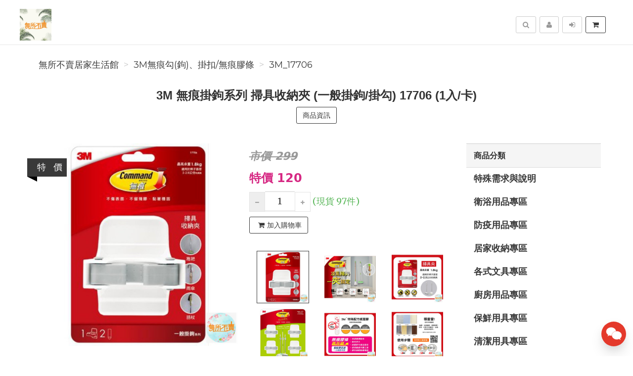

--- FILE ---
content_type: text/html; charset=UTF-8
request_url: https://wusobumai.com/product/3M_17706/3M%E7%84%A1%E7%97%95%E6%8E%9B%E9%89%A4%E7%B3%BB%E5%88%97%E6%8E%83%E5%85%B7%E6%94%B6%E7%B4%8D%E5%A4%BE%28%E4%B8%80%E8%88%AC%E6%8E%9B%E9%89%A4%E6%8E%9B%E5%8B%BE%291770
body_size: 17252
content:
<!DOCTYPE html>
<html lang="zh-tw">

<head>
        <title>3M 無痕掛鉤系列 掃具收納夾 (一般掛鉤/掛勾) 17706 (1入/卡)【3M_17706】&nbsp;-&nbsp;無所不賣居家生活館</title>

    <meta http-equiv="Content-Type" content="text/html; charset=UTF-8">
    <meta charset="utf-8">
    <meta name="viewport" content="width=device-width, initial-scale=1">
    <meta name="keywords" content="3M無痕掛鉤系列掃具收納夾(一般掛鉤/掛勾)17706(1入/卡)">
    <meta name="description" content="3M無痕掛鉤系列掃具收納夾(一般掛鉤/掛勾)17706(1入/卡)【3M_17706】(3M無痕勾(鉤)、掛扣/無痕膠條)型號：17706承受重量：1.8kg尺寸：(長*寬*厚)14*20*4cm重量：0.4kg內容物：1掃具組收納夾+2片大型無痕膠條+1片酒精片產地：台灣保存期限：3年產品條碼：4710367948865產品說明◆使用3M獨家專利無痕膠條，黏貼時粘著穩固，去除時不傷粘著表面，不留" />
    <meta name="author" content="無所不賣居家生活館">
    <meta name="format-detection" content="telephone=no">

        <meta name="robots" content="all,follow">
    <meta name="googlebot" content="index,follow,snippet,archive">
    
    <!-- hreflang for Language -->
    <link rel="alternate" href="https://wusobumai.com/product/3M_17706/3M%E7%84%A1%E7%97%95%E6%8E%9B%E9%89%A4%E7%B3%BB%E5%88%97%E6%8E%83%E5%85%B7%E6%94%B6%E7%B4%8D%E5%A4%BE%28%E4%B8%80%E8%88%AC%E6%8E%9B%E9%89%A4%E6%8E%9B%E5%8B%BE%291770" hreflang="zh-tw" />
    <link rel="alternate" href="https://wusobumai.com/product/3M_17706/3M%E7%84%A1%E7%97%95%E6%8E%9B%E9%89%A4%E7%B3%BB%E5%88%97%E6%8E%83%E5%85%B7%E6%94%B6%E7%B4%8D%E5%A4%BE%28%E4%B8%80%E8%88%AC%E6%8E%9B%E9%89%A4%E6%8E%9B%E5%8B%BE%291770" hreflang="x-default" />

    <!-- Canonical URL -->
    <link rel="canonical" href="https://wusobumai.com/product/3M_17706/3M%E7%84%A1%E7%97%95%E6%8E%9B%E9%89%A4%E7%B3%BB%E5%88%97%E6%8E%83%E5%85%B7%E6%94%B6%E7%B4%8D%E5%A4%BE%28%E4%B8%80%E8%88%AC%E6%8E%9B%E9%89%A4%E6%8E%9B%E5%8B%BE%291770" />

    <!-- Facebook -->
    <meta property="fb:app_id" content="289412588407055" />
    <meta property="og:type" content="website" />
    <meta property="og:title" content="3M 無痕掛鉤系列 掃具收納夾 (一般掛鉤/掛勾) 17706 (1入/卡)【3M_17706】&nbsp;-&nbsp;無所不賣居家生活館" />
    <meta property="og:description" content="3M無痕掛鉤系列掃具收納夾(一般掛鉤/掛勾)17706(1入/卡)【3M_17706】(3M無痕勾(鉤)、掛扣/無痕膠條)型號：17706承受重量：1.8kg尺寸：(長*寬*厚)14*20*4cm重量：0.4kg內容物：1掃具組收納夾+2片大型無痕膠條+1片酒精片產地：台灣保存期限：3年產品條碼：4710367948865產品說明◆使用3M獨家專利無痕膠條，黏貼時粘著穩固，去除時不傷粘著表面，不留" />
    <meta property="og:image" content="https://img.fslol.com/pic/janesayhi/3M_17706/shop-1_cover.jpg" />
    <meta property="og:image:width" content="600" />
    <meta property="og:image:height" content="314" />
    <meta property="og:image:alt" content="無所不賣居家生活館 官方網站" />
    <meta property="og:site_name" content="無所不賣居家生活館" />
    <meta property="og:url" content="https://wusobumai.com/product/3M_17706/3M%E7%84%A1%E7%97%95%E6%8E%9B%E9%89%A4%E7%B3%BB%E5%88%97%E6%8E%83%E5%85%B7%E6%94%B6%E7%B4%8D%E5%A4%BE%28%E4%B8%80%E8%88%AC%E6%8E%9B%E9%89%A4%E6%8E%9B%E5%8B%BE%291770" />

    <!-- LinkedIn -->
    <meta prefix="og: http://ogp.me/ns#" property="og:type" content="website" />
    <meta prefix="og: http://ogp.me/ns#" property="og:title" content="3M 無痕掛鉤系列 掃具收納夾 (一般掛鉤/掛勾) 17706 (1入/卡)【3M_17706】&nbsp;-&nbsp;無所不賣居家生活館" />
    <meta prefix="og: http://ogp.me/ns#" property="og:image" content="https://img.fslol.com/pic/janesayhi/3M_17706/shop-1_cover.jpg" />
    <meta prefix="og: http://ogp.me/ns#" property="og:site_name" content="無所不賣居家生活館"/>
    <meta prefix="og: http://ogp.me/ns#" property="og:description" content="3M無痕掛鉤系列掃具收納夾(一般掛鉤/掛勾)17706(1入/卡)【3M_17706】(3M無痕勾(鉤)、掛扣/無痕膠條)型號：17706承受重量：1.8kg尺寸：(長*寬*厚)14*20*4cm重量：0.4kg內容物：1掃具組收納夾+2片大型無痕膠條+1片酒精片產地：台灣保存期限：3年產品條碼：4710367948865產品說明◆使用3M獨家專利無痕膠條，黏貼時粘著穩固，去除時不傷粘著表面，不留"/>

    <!-- Google+ -->
    <meta itemprop="name" content="3M 無痕掛鉤系列 掃具收納夾 (一般掛鉤/掛勾) 17706 (1入/卡)【3M_17706】&nbsp;-&nbsp;無所不賣居家生活館" />
    <meta itemprop="description" content="3M無痕掛鉤系列掃具收納夾(一般掛鉤/掛勾)17706(1入/卡)【3M_17706】(3M無痕勾(鉤)、掛扣/無痕膠條)型號：17706承受重量：1.8kg尺寸：(長*寬*厚)14*20*4cm重量：0.4kg內容物：1掃具組收納夾+2片大型無痕膠條+1片酒精片產地：台灣保存期限：3年產品條碼：4710367948865產品說明◆使用3M獨家專利無痕膠條，黏貼時粘著穩固，去除時不傷粘著表面，不留" />
    <meta itemprop="image" content="https://img.fslol.com/pic/janesayhi/3M_17706/shop-1_cover.jpg" />

        
        <!-- Pinterest Rich Pins -->
    <meta property="og:price:amount" content="120" />
            <meta property="og:price:currency" content="NTD" />
    
    <!-- Weibo -->
    <meta name ="weibo:type" content="webpage" />
    <meta name ="weibo:webpage:title" content="3M 無痕掛鉤系列 掃具收納夾 (一般掛鉤/掛勾) 17706 (1入/卡)【3M_17706】&nbsp;-&nbsp;無所不賣居家生活館" />
    <meta name ="weibo:webpage:description" content="3M無痕掛鉤系列掃具收納夾(一般掛鉤/掛勾)17706(1入/卡)【3M_17706】(3M無痕勾(鉤)、掛扣/無痕膠條)型號：17706承受重量：1.8kg尺寸：(長*寬*厚)14*20*4cm重量：0.4kg內容物：1掃具組收納夾+2片大型無痕膠條+1片酒精片產地：台灣保存期限：3年產品條碼：4710367948865產品說明◆使用3M獨家專利無痕膠條，黏貼時粘著穩固，去除時不傷粘著表面，不留" />
    <meta name ="weibo:webpage:image" content="https://img.fslol.com/pic/janesayhi/3M_17706/shop-1_cover.jpg" />

    <!-- Web Master Verification Code -->
        <meta name="msvalidate.01" content="F43311DAC785F370C35FA684E090BBB8" />
            <meta name="google-site-verification" content="0nVVzVlIPkogX2pYukH52Fhu6UVhjnrTkUZ8v8drdQs" />
            <meta name="yandex-verification" content="480feb45aad2251b" />
                <meta name="baidu-site-verification" content="code-yttLGacUBq" />
            <meta name="facebook-domain-verification" content="1oa38dfp9vmzj4kxdmcnvh6l3d25rc" />
        
          <script type="text/javascript">
        var KEY_REPLY_SETTING = {"line":"https:\/\/line.me\/R\/ti\/p\/%40xat.0000109985.e36","facebook":"109161079167337","email":"Service@wusobumai.com"};
      </script>
      <script data-align="right" data-overlay="false" id="keyreply-script" src="/js/lib/chat/widget.js?v=" data-color="#E4392B"></script>
    
    
    
    <!-- Global site tag (gtag.js) - Google Analytics -->
    <script async src="https://www.googletagmanager.com/gtag/js?id=G-2JJ22MCXKL"></script>
    <script>
      window.dataLayer = window.dataLayer || [];
      function gtag(){dataLayer.push(arguments);}
      gtag('js', new Date());

              gtag('config', 'G-2JJ22MCXKL');
              
      gtag('event', 'page_view', {
        'send_to': '',
        'ecomm_prodid': '3M_17706'
      });
      
              gtag("event", "login", {
          method: "Site"
        });
      
    </script>
    

    
    <!-- Facebook Pixel Code -->
    <script>
      !function(f,b,e,v,n,t,s)
      {if(f.fbq)return;n=f.fbq=function(){n.callMethod?
      n.callMethod.apply(n,arguments):n.queue.push(arguments)};
      if(!f._fbq)f._fbq=n;n.push=n;n.loaded=!0;n.version='2.0';
      n.queue=[];t=b.createElement(e);t.async=!0;
      t.src=v;s=b.getElementsByTagName(e)[0];
      s.parentNode.insertBefore(t,s)}(window, document,'script',
      'https://connect.facebook.net/en_US/fbevents.js');
      fbq('init', '455740973075303');
      fbq('track', 'PageView');
    </script>
    <noscript><img height="1" width="1" style="display:none"
      src="https://www.facebook.com/tr?id=455740973075303&ev=PageView&noscript=1"
    /></noscript>
    <!-- End Facebook Pixel Code -->
    
    
    
    <script type="application/ld+json">
        {"@context":"http:\/\/schema.org","@type":"BreadcrumbList","itemListElement":[{"@type":"ListItem","position":1,"name":"\u7121\u6240\u4e0d\u8ce3\u5c45\u5bb6\u751f\u6d3b\u9928","item":"https:\/\/wusobumai.com"},{"@type":"ListItem","position":2,"name":"3M\u7121\u75d5\u52fe(\u9264)\u3001\u639b\u6263\/\u7121\u75d5\u81a0\u689d","item":"https:\/\/wusobumai.com\/category\/3M%E7%84%A1%E7%97%95%E5%8B%BE%28%E9%89%A4%29%E3%80%81%E6%8E%9B%E6%89%A3%2F%E7%84%A1%E7%97%95%E8%86%A0%E6%A2%9D"},{"@type":"ListItem","position":3,"name":"3M_17706","item":"https:\/\/wusobumai.com\/product\/3M_17706\/3M%E7%84%A1%E7%97%95%E6%8E%9B%E9%89%A4%E7%B3%BB%E5%88%97%E6%8E%83%E5%85%B7%E6%94%B6%E7%B4%8D%E5%A4%BE%28%E4%B8%80%E8%88%AC%E6%8E%9B%E9%89%A4%E6%8E%9B%E5%8B%BE%291770"}]}
    </script>

    <script type="text/javascript">
      var COUPON_CALLBACK = function () {};
    </script>
        <!-- Favicon -->
    <link rel="apple-touch-icon" sizes="57x57" href="/favicon/apple-touch-icon-57x57.png">
    <link rel="apple-touch-icon" sizes="60x60" href="/favicon/apple-touch-icon-60x60.png">
    <link rel="apple-touch-icon" sizes="72x72" href="/favicon/apple-touch-icon-72x72.png">
    <link rel="apple-touch-icon" sizes="76x76" href="/favicon/apple-touch-icon-76x76.png">
    <link rel="apple-touch-icon" sizes="114x114" href="/favicon/apple-touch-icon-114x114.png">
    <link rel="apple-touch-icon" sizes="120x120" href="/favicon/apple-touch-icon-120x120.png">
    <link rel="apple-touch-icon" sizes="144x144" href="/favicon/android-chrome-144x144.png">
    <link rel="apple-touch-icon" sizes="152x152" href="/favicon/apple-touch-icon-152x152.png">
    <link rel="apple-touch-icon" sizes="180x180" href="/favicon/apple-touch-icon-180x180.png">
    <link rel="icon" type="image/png" href="/favicon/android-chrome-192x192.png" sizes="192x192">
    <link rel="icon" type="image/png" href="/favicon/favicon-32x32.png" sizes="32x32">
    <link rel="icon" type="image/png" href="/favicon/favicon-96x96.png" sizes="96x96">
    <link rel="icon" type="image/png" href="/favicon/favicon-16x16.png" sizes="16x16">
    <link rel="manifest" href="/manifest.json">

    <!-- Google Fonts -->
    <link href='//fonts.googleapis.com/css?family=Montserrat:400,700|Merriweather:400,400italic' rel='stylesheet' type='text/css'>

     <!-- our project just needs Font Awesome Solid + Brands -->
    <link href="/css/font-awesome-v6/css/fontawesome.min.css" rel="stylesheet">
    <link href="/css/font-awesome-v6/css/brands.min.css" rel="stylesheet">
    <link href="/css/font-awesome-v6/css/solid.min.css" rel="stylesheet">

    <!-- Font Awesome css -->
    <link href="/css/font-awesome/all.min.css" rel="stylesheet">
    <link href="/css/font-awesome.css" rel="stylesheet">

    <!-- Bootstrap css -->
    <link href="/css/bootstrap.min.css" rel="stylesheet">

    <!-- Theme stylesheet -->
    <link href="/css/style.default.css" rel="stylesheet" id="theme-stylesheet">

    <!-- Fslol stylesheet -->
    <link href="/css/custom.css" rel="stylesheet">

    <!-- Custom stylesheet -->
    
    <!-- Responsivity for older IE -->
    <script src="/js/respond.min.js"></script>

    <link href="/lib/ekko-lightbox/ekko-lightbox.css" rel="stylesheet">

    <!-- Google Search Engine -->
    <meta name="robots" content="max-image-preview:large">

    <!-- Facebook DPA-->
    <meta property="product:brand" content="無所不賣居家生活館" />
    <meta property="product:availability" content="in stock" />
    <meta property="product:condition" content="new" />
    <meta property="product:amount" content="120" />
    <meta property="product:retailer_item_id" content="3M_17706" />
    <meta property="product:price:currency" content="TWD">

    <script type="application/ld+json">
        {"@context":"https:\/\/schema.org","@type":"Product","name":"3M \u7121\u75d5\u639b\u9264\u7cfb\u5217 \u6383\u5177\u6536\u7d0d\u593e (\u4e00\u822c\u639b\u9264\/\u639b\u52fe) 17706 (1\u5165\/\u5361)\u30103M_17706\u3011 ","brand":{"@type":"Brand","name":"\u7121\u6240\u4e0d\u8ce3\u5c45\u5bb6\u751f\u6d3b\u9928"},"description":"3M\u7121\u75d5\u639b\u9264\u7cfb\u5217\u6383\u5177\u6536\u7d0d\u593e(\u4e00\u822c\u639b\u9264\/\u639b\u52fe)17706(1\u5165\/\u5361)\u30103M_17706\u3011(3M\u7121\u75d5\u52fe(\u9264)\u3001\u639b\u6263\/\u7121\u75d5\u81a0\u689d)\u578b\u865f\uff1a17706\u627f\u53d7\u91cd\u91cf\uff1a1.8kg\u5c3a\u5bf8\uff1a(\u9577*\u5bec*\u539a)14*20*4cm\u91cd\u91cf\uff1a0.4kg\u5167\u5bb9\u7269\uff1a1\u6383\u5177\u7d44\u6536\u7d0d\u593e+2\u7247\u5927\u578b\u7121\u75d5\u81a0\u689d+1\u7247\u9152\u7cbe\u7247\u7522\u5730\uff1a\u53f0\u7063\u4fdd\u5b58\u671f\u9650\uff1a3\u5e74\u7522\u54c1\u689d\u78bc\uff1a4710367948865\u7522\u54c1\u8aaa\u660e\u25c6\u4f7f\u75283M\u7368\u5bb6\u5c08\u5229\u7121\u75d5\u81a0\u689d\uff0c\u9ecf\u8cbc\u6642\u7c98\u8457\u7a69\u56fa\uff0c\u53bb\u9664\u6642\u4e0d\u50b7\u7c98\u8457\u8868\u9762\uff0c\u4e0d\u7559","image":"https:\/\/img.fslol.com\/pic\/janesayhi\/3M_17706\/shop-1_cover.jpg","productID":"3M_17706","sku":"3M_17706","mpn":"3M_17706","category":"3M\u7121\u75d5\u52fe(\u9264)\u3001\u639b\u6263\/\u7121\u75d5\u81a0\u689d","offers":{"@type":"Offer","availability":"https:\/\/schema.org\/InStock","price":120,"priceCurrency":"TWD","url":"https:\/\/wusobumai.com\/product\/3M_17706\/3M%E7%84%A1%E7%97%95%E6%8E%9B%E9%89%A4%E7%B3%BB%E5%88%97%E6%8E%83%E5%85%B7%E6%94%B6%E7%B4%8D%E5%A4%BE%28%E4%B8%80%E8%88%AC%E6%8E%9B%E9%89%A4%E6%8E%9B%E5%8B%BE%291770","priceValidUntil":"2026-02-13","hasMerchantReturnPolicy":{"@type":"MerchantReturnPolicy","applicableCountry":"TW","returnPolicyCategory":"https:\/\/schema.org\/MerchantReturnFiniteReturnWindow","merchantReturnDays":7,"returnMethod":"https:\/\/schema.org\/ReturnByMail","returnFees":"https:\/\/schema.org\/ReturnFeesCustomerResponsibility"},"shippingDetails":{"@type":"OfferShippingDetails","shippingRate":{"@type":"MonetaryAmount","value":"200","currency":"TWD"},"shippingDestination":{"@type":"DefinedRegion","addressCountry":"TW"},"deliveryTime":{"@type":"ShippingDeliveryTime","businessDays":{"@type":"OpeningHoursSpecification","dayOfWeek":["https:\/\/schema.org\/Monday","https:\/\/schema.org\/Tuesday","https:\/\/schema.org\/Wednesday","https:\/\/schema.org\/Thursday","https:\/\/schema.org\/Friday"]},"cutoffTime":"18:00:15Z","handlingTime":{"@type":"QuantitativeValue","minValue":1,"maxValue":2,"unitCode":"d"},"transitTime":{"@type":"QuantitativeValue","minValue":1,"maxValue":3,"unitCode":"d"}}}},"aggregateRating":{"@type":"AggregateRating","ratingValue":"4.8","reviewCount":"11"}}
    </script>
    <script type="application/ld+json">
            </script>

</head>
<body>

    
<!-- Google Tag Manager (noscript) -->
<noscript><iframe src="https://www.googletagmanager.com/ns.html?id=GTM-MBJTZM7"
height="0" width="0" style="display:none;visibility:hidden"></iframe></noscript>
<!-- End Google Tag Manager (noscript) -->


    <div class="navbar navbar-default navbar-fixed-top yamm" role="navigation" id="navbar">
    <div class="container">
    <div class="navbar-header">

        <a class="navbar-brand home" href="/">
            <img src="/resource/merchant/janesayhi/resource/logo.png" alt="無所不賣居家生活館 logo" class="hidden-xs hidden-sm">
            <img src="/resource/merchant/janesayhi/resource/logo-small.png" alt="無所不賣居家生活館 logo" class="visible-xs visible-sm"><span class="sr-only">無所不賣居家生活館</span>
        </a>

        <div class="navbar-buttons">

            <button type="button" class="navbar-toggle btn-primary" data-toggle="collapse" data-target="#navigation">
                <span class="sr-only">選單</span>
                <i class="fa fa-align-justify"></i>
            </button>

            
            <button type="button" class="navbar-toggle btn-default cart-button" data-toggle="collapse" data-toggle="tooltip" data-placement="bottom" title="購物車">
                <i class="fa fa-shopping-cart"></i>
            </button>

            <button type="button" class="navbar-toggle btn-default" data-toggle="collapse" data-target="#search" data-toggle="tooltip" data-placement="bottom" title="搜尋商品">
                <i class="fa fa-search"></i>
            </button>

                            <button type="button" class="navbar-toggle btn-default" data-toggle="modal" data-target="#login-modal" data-toggle="tooltip" data-placement="bottom" title="登入">
                    <i class="fa fa-sign-in"></i>
                </button>
                <a href="/register?redirect=/" class="navbar-toggle btn-default hidden-sm hidden-xs" data-toggle="tooltip" data-placement="bottom" title="註冊">
                    <i class="fa fa-user"></i>
                </a>
            
        </div>
    </div>
    <!--/.navbar-header -->

    <div class="navbar-collapse collapse" id="navigation">
        <ul class="nav navbar-nav navbar-left">

                                                                        <li class="hidden-lg hidden-md hidden-sm "><a href="/category/%E7%89%B9%E6%AE%8A%E9%9C%80%E6%B1%82%E8%88%87%E8%AA%AA%E6%98%8E-60/1">特殊需求與說明</a></li>
                                                                                                            <li class="hidden-lg hidden-md hidden-sm dropdown yamm-fw">
                            <a href="/category/%E8%A1%9B%E6%B5%B4%E7%94%A8%E5%93%81%E5%B0%88%E5%8D%80-42/1" class="dropdown-toggle" data-toggle="dropdown" aria-expanded="true">衛浴用品專區
                                                            </a>
                            <ul class="dropdown-menu">
                                <li>
                                    <div class="yamm-content">
                                        <div class="row">
                                            <div class="col-sm-12">
                                                <h3><a href="/category/%E8%A1%9B%E6%B5%B4%E7%94%A8%E5%93%81%E5%B0%88%E5%8D%80-42/1">所有衛浴用品專區</a></h3>
                                                <ul>
                                                                                                            <li><h3><a style="font-size: 20px;" href="/category/%E6%B3%A1%E6%BE%A1%E6%A1%B6%E6%B3%A1%E8%85%B3%E6%A1%B6-44/1">泡澡桶/泡腳桶</a></h3></li>
                                                                                                            <li><h3><a style="font-size: 20px;" href="/category/%E6%B4%97%E9%AB%AE%E7%B2%BE%E6%B4%97%E9%AB%AE%E9%9C%B2%E6%B2%90%E6%B5%B4%E4%B9%B3%E6%B2%90%E6%B5%B4%E9%9C%B2-56/1">洗髮精/洗髮露/沐浴乳/沐浴露</a></h3></li>
                                                                                                            <li><h3><a style="font-size: 20px;" href="/category/%E8%87%89%E7%9B%86%E6%B0%B4%E7%93%A2-43/1">臉盆/水瓢</a></h3></li>
                                                                                                            <li><h3><a style="font-size: 20px;" href="/category/%E9%A6%AC%E6%A1%B6%E5%88%B7%E9%9A%A8%E6%89%8B%E5%88%B7-23/1">馬桶刷/隨手刷</a></h3></li>
                                                                                                    </ul>
                                            </div>
                                        </div>
                                    </div>
                                    <div class="footer clearfix hidden-xs">
                                        <h4 class="pull-right">衛浴用品專區</h4>
                                        <div class="buttons pull-left">
                                                                                    </div>
                                    </div>

                                </li>
                            </ul>
                        </li>
                                                                                                            <li class="hidden-lg hidden-md hidden-sm "><a href="/category/%E9%98%B2%E7%96%AB%E7%94%A8%E5%93%81%E5%B0%88%E5%8D%80-58/1">防疫用品專區</a></li>
                                                                                                            <li class="hidden-lg hidden-md hidden-sm dropdown yamm-fw">
                            <a href="/category/%E5%B1%85%E5%AE%B6%E6%94%B6%E7%B4%8D%E5%B0%88%E5%8D%80-33/1" class="dropdown-toggle" data-toggle="dropdown" aria-expanded="true">居家收納專區
                                                            </a>
                            <ul class="dropdown-menu">
                                <li>
                                    <div class="yamm-content">
                                        <div class="row">
                                            <div class="col-sm-12">
                                                <h3><a href="/category/%E5%B1%85%E5%AE%B6%E6%94%B6%E7%B4%8D%E5%B0%88%E5%8D%80-33/1">所有居家收納專區</a></h3>
                                                <ul>
                                                                                                            <li><h3><a style="font-size: 20px;" href="/category/3M%E7%84%A1%E7%97%95%E5%8B%BE%28%E9%89%A4%29%E3%80%81%E6%8E%9B%E6%89%A3%E7%84%A1%E7%97%95%E8%86%A0%E6%A2%9D-1/1">3M無痕勾(鉤)、掛扣/無痕膠條</a></h3></li>
                                                                                                            <li><h3><a style="font-size: 20px;" href="/category/3M%E7%84%A1%E7%97%95%E9%98%B2%E6%B0%B4%E6%94%B6%E7%B4%8D%E6%8E%9B%E6%9E%B6-28/1">3M無痕防水收納掛架</a></h3></li>
                                                                                                            <li><h3><a style="font-size: 20px;" href="/category/%E5%90%89%E7%B1%B3%E7%B1%83-49/1">吉米籃</a></h3></li>
                                                                                                            <li><h3><a style="font-size: 20px;" href="/category/%E6%8A%BD%E5%B1%9C%E6%95%B4%E7%90%86%E6%AB%83-21/1">抽屜整理櫃</a></h3></li>
                                                                                                            <li><h3><a style="font-size: 20px;" href="/category/%E6%8A%BD%E5%B1%9C%E6%95%B4%E7%90%86%E7%AE%B1-20/1">抽屜整理箱</a></h3></li>
                                                                                                            <li><h3><a style="font-size: 20px;" href="/category/%E6%8E%80%E8%93%8B%E5%BC%8F%E6%95%B4%E7%90%86%E7%AE%B1-29/1">掀蓋式整理箱</a></h3></li>
                                                                                                            <li><h3><a style="font-size: 20px;" href="/category/%E6%94%B6%E7%B4%8D%E6%9E%B6%E6%95%B4%E7%90%86%E6%9E%B6%E6%94%B6%E7%B4%8D%E6%8E%A8%E8%BB%8A-74/1">收納架/整理架/收納推車</a></h3></li>
                                                                                                            <li><h3><a style="font-size: 20px;" href="/category/%E6%94%B6%E7%B4%8D%E6%AB%83%E9%9E%8B%E6%AB%83%E9%9E%8B%E6%9E%B6-14/1">收納櫃/鞋櫃/鞋架</a></h3></li>
                                                                                                            <li><h3><a style="font-size: 20px;" href="/category/%E6%94%B6%E7%B4%8D%E7%9B%92%E6%95%B4%E7%90%86%E7%9B%92-5/1">收納盒/整理盒</a></h3></li>
                                                                                                            <li><h3><a style="font-size: 20px;" href="/category/%E6%94%B6%E7%B4%8D%E7%B1%83%E7%BD%AE%E7%89%A9%E7%B1%83%E6%B4%97%E8%A1%A3%E7%B1%83%E8%B3%BC%E7%89%A9%E7%B1%83-67/1">收納籃/置物籃/洗衣籃/購物籃</a></h3></li>
                                                                                                            <li><h3><a style="font-size: 20px;" href="/category/%E6%9B%B8%E7%B1%8D%E6%95%B4%E7%90%86%E6%9E%B6-16/1">書籍整理架</a></h3></li>
                                                                                                            <li><h3><a style="font-size: 20px;" href="/category/%E6%A1%8C%E4%B8%8A%E6%94%B6%E7%B4%8D%E6%AB%83-77/1">桌上收納櫃</a></h3></li>
                                                                                                            <li><h3><a style="font-size: 20px;" href="/category/%E6%BB%91%E8%BC%AA%E6%95%B4%E7%90%86%E7%AE%B1-76/1">滑輪整理箱</a></h3></li>
                                                                                                            <li><h3><a style="font-size: 20px;" href="/category/%E7%9B%B4%E5%8F%96%E5%BC%8F%E6%94%B6%E7%B4%8D%E7%AE%B1-19/1">直取式收納箱</a></h3></li>
                                                                                                            <li><h3><a style="font-size: 20px;" href="/category/%E8%A1%A3%E6%9E%B6-45/1">衣架</a></h3></li>
                                                                                                    </ul>
                                            </div>
                                        </div>
                                    </div>
                                    <div class="footer clearfix hidden-xs">
                                        <h4 class="pull-right">居家收納專區</h4>
                                        <div class="buttons pull-left">
                                                                                    </div>
                                    </div>

                                </li>
                            </ul>
                        </li>
                                                                                                            <li class="hidden-lg hidden-md hidden-sm dropdown yamm-fw">
                            <a href="/category/%E5%90%84%E5%BC%8F%E6%96%87%E5%85%B7%E5%B0%88%E5%8D%80-34/1" class="dropdown-toggle" data-toggle="dropdown" aria-expanded="true">各式文具專區
                                                            </a>
                            <ul class="dropdown-menu">
                                <li>
                                    <div class="yamm-content">
                                        <div class="row">
                                            <div class="col-sm-12">
                                                <h3><a href="/category/%E5%90%84%E5%BC%8F%E6%96%87%E5%85%B7%E5%B0%88%E5%8D%80-34/1">所有各式文具專區</a></h3>
                                                <ul>
                                                                                                            <li><h3><a style="font-size: 20px;" href="/category/%E4%BE%BF%E5%88%A9%E8%B2%BC%E4%BE%BF%E6%A2%9D%E7%B4%99%E6%A8%99%E7%B1%A4%E7%B4%99-15/1">便利貼/便條紙/標籤紙</a></h3></li>
                                                                                                            <li><h3><a style="font-size: 20px;" href="/category/%E5%89%AA%E5%88%80%E7%BE%8E%E5%B7%A5%E5%88%80-69/1">剪刀/美工刀</a></h3></li>
                                                                                                            <li><h3><a style="font-size: 20px;" href="/category/%E5%A4%BE%E9%8F%88%E8%A2%8B-2/1">夾鏈袋</a></h3></li>
                                                                                                            <li><h3><a style="font-size: 20px;" href="/category/%E6%A1%8C%E9%9D%A2%E6%94%B6%E7%B4%8D-78/1">桌面收納</a></h3></li>
                                                                                                            <li><h3><a style="font-size: 20px;" href="/category/%E8%86%A0%E5%B8%B6%E9%9B%99%E9%9D%A2%E8%86%A0%E7%B5%95%E7%B7%A3%E8%86%A0%E5%B8%B6%E5%A4%A7%E5%8A%9B%E8%86%A0%E5%B8%83-68/1">膠帶/雙面膠/絕緣膠帶/大力膠布</a></h3></li>
                                                                                                            <li><h3><a style="font-size: 20px;" href="/category/%E8%86%A0%E6%B0%B4%E7%99%BD%E8%86%A0%E5%8F%A3%E7%B4%85%E8%86%A0%E9%BB%8F%E8%91%97%E5%8A%91%E6%8E%A5%E8%91%97%E5%8A%91-70/1">膠水/白膠/口紅膠/黏著劑/接著劑</a></h3></li>
                                                                                                    </ul>
                                            </div>
                                        </div>
                                    </div>
                                    <div class="footer clearfix hidden-xs">
                                        <h4 class="pull-right">各式文具專區</h4>
                                        <div class="buttons pull-left">
                                                                                    </div>
                                    </div>

                                </li>
                            </ul>
                        </li>
                                                                                                            <li class="hidden-lg hidden-md hidden-sm dropdown yamm-fw">
                            <a href="/category/%E5%BB%9A%E6%88%BF%E7%94%A8%E5%93%81%E5%B0%88%E5%8D%80-36/1" class="dropdown-toggle" data-toggle="dropdown" aria-expanded="true">廚房用品專區
                                                            </a>
                            <ul class="dropdown-menu">
                                <li>
                                    <div class="yamm-content">
                                        <div class="row">
                                            <div class="col-sm-12">
                                                <h3><a href="/category/%E5%BB%9A%E6%88%BF%E7%94%A8%E5%93%81%E5%B0%88%E5%8D%80-36/1">所有廚房用品專區</a></h3>
                                                <ul>
                                                                                                            <li><h3><a style="font-size: 20px;" href="/category/%E5%BB%9A%E6%88%BF%E8%AA%BF%E7%90%86%E7%94%A8%E5%93%81-30/1">廚房調理用品</a></h3></li>
                                                                                                            <li><h3><a style="font-size: 20px;" href="/category/%E6%A8%82%E6%89%A3%E4%BF%9D%E6%BA%AB%E4%BF%9D%E5%86%B7%E7%9B%B8%E9%97%9C-62/1">樂扣保溫保冷相關</a></h3></li>
                                                                                                            <li><h3><a style="font-size: 20px;" href="/category/%E6%A8%82%E6%89%A3%E6%B0%B4%E5%A3%BA%E6%B0%B4%E6%9D%AF-32/1">樂扣水壺/水杯</a></h3></li>
                                                                                                            <li><h3><a style="font-size: 20px;" href="/category/%E6%A8%82%E6%89%A3%E9%8D%8B%E5%85%B7-54/1">樂扣鍋具</a></h3></li>
                                                                                                            <li><h3><a style="font-size: 20px;" href="/category/%E8%81%AF%E5%BA%9C%E6%B0%B4%E5%A3%BA-41/1">聯府 水壺</a></h3></li>
                                                                                                    </ul>
                                            </div>
                                        </div>
                                    </div>
                                    <div class="footer clearfix hidden-xs">
                                        <h4 class="pull-right">廚房用品專區</h4>
                                        <div class="buttons pull-left">
                                                                                    </div>
                                    </div>

                                </li>
                            </ul>
                        </li>
                                                                                                            <li class="hidden-lg hidden-md hidden-sm dropdown yamm-fw">
                            <a href="/category/%E4%BF%9D%E9%AE%AE%E7%94%A8%E5%85%B7%E5%B0%88%E5%8D%80-35/1" class="dropdown-toggle" data-toggle="dropdown" aria-expanded="true">保鮮用具專區
                                                            </a>
                            <ul class="dropdown-menu">
                                <li>
                                    <div class="yamm-content">
                                        <div class="row">
                                            <div class="col-sm-12">
                                                <h3><a href="/category/%E4%BF%9D%E9%AE%AE%E7%94%A8%E5%85%B7%E5%B0%88%E5%8D%80-35/1">所有保鮮用具專區</a></h3>
                                                <ul>
                                                                                                            <li><h3><a style="font-size: 20px;" href="/category/%E4%BF%9D%E9%AE%AE%E8%86%9C%E4%BF%9D%E9%AE%AE%E7%9B%92-3/1">保鮮膜/保鮮盒</a></h3></li>
                                                                                                            <li><h3><a style="font-size: 20px;" href="/category/%E6%A8%82%E6%89%A3%E4%BF%9D%E9%AE%AE%E7%9B%92-31/1">樂扣保鮮盒</a></h3></li>
                                                                                                            <li><h3><a style="font-size: 20px;" href="/category/%E9%A3%9F%E7%89%A9%E4%BF%9D%E9%AE%AE_%E4%BF%9D%E9%AE%AE%E8%A2%8B%E3%80%81%E5%AF%86%E5%AF%A6%E8%A2%8B%E3%80%81%E4%BF%9D%E9%AE%AE%E8%86%9C-22/1">食物保鮮_保鮮袋、密實袋、保鮮膜</a></h3></li>
                                                                                                    </ul>
                                            </div>
                                        </div>
                                    </div>
                                    <div class="footer clearfix hidden-xs">
                                        <h4 class="pull-right">保鮮用具專區</h4>
                                        <div class="buttons pull-left">
                                                                                    </div>
                                    </div>

                                </li>
                            </ul>
                        </li>
                                                                                                            <li class="hidden-lg hidden-md hidden-sm dropdown yamm-fw">
                            <a href="/category/%E6%B8%85%E6%BD%94%E7%94%A8%E5%85%B7%E5%B0%88%E5%8D%80-17/1" class="dropdown-toggle" data-toggle="dropdown" aria-expanded="true">清潔用具專區
                                                            </a>
                            <ul class="dropdown-menu">
                                <li>
                                    <div class="yamm-content">
                                        <div class="row">
                                            <div class="col-sm-12">
                                                <h3><a href="/category/%E6%B8%85%E6%BD%94%E7%94%A8%E5%85%B7%E5%B0%88%E5%8D%80-17/1">所有清潔用具專區</a></h3>
                                                <ul>
                                                                                                            <li><h3><a style="font-size: 20px;" href="/category/%E5%9E%83%E5%9C%BE%E6%A1%B6-12/1">垃圾桶</a></h3></li>
                                                                                                            <li><h3><a style="font-size: 20px;" href="/category/%E6%8E%83%E9%99%A4%E7%94%A8%E5%85%B7-10/1">掃除用具</a></h3></li>
                                                                                                            <li><h3><a style="font-size: 20px;" href="/category/%E6%B8%85%E6%BD%94%E5%8A%91-27/1">清潔劑</a></h3></li>
                                                                                                            <li><h3><a style="font-size: 20px;" href="/category/%E8%8F%9C%E7%93%9C%E5%B8%83%E6%8A%B9%E5%B8%83%E9%8B%BC%E7%B5%B2%E7%90%83%E6%9D%AF%E5%88%B7%E6%89%8B%E5%A5%97-7/1">菜瓜布/抹布/鋼絲球/杯刷/手套</a></h3></li>
                                                                                                            <li><h3><a style="font-size: 20px;" href="/category/%E9%A6%AC%E6%A1%B6%E5%88%B7%E3%80%81%E9%9A%A8%E6%89%8B%E5%88%B7-24/1">馬桶刷、隨手刷</a></h3></li>
                                                                                                    </ul>
                                            </div>
                                        </div>
                                    </div>
                                    <div class="footer clearfix hidden-xs">
                                        <h4 class="pull-right">清潔用具專區</h4>
                                        <div class="buttons pull-left">
                                                                                    </div>
                                    </div>

                                </li>
                            </ul>
                        </li>
                                                                                                            <li class="hidden-lg hidden-md hidden-sm dropdown yamm-fw">
                            <a href="/category/%E7%94%9F%E6%B4%BB%E7%94%A8%E5%93%81%E5%B0%88%E5%8D%80-11/1" class="dropdown-toggle" data-toggle="dropdown" aria-expanded="true">生活用品專區
                                                            </a>
                            <ul class="dropdown-menu">
                                <li>
                                    <div class="yamm-content">
                                        <div class="row">
                                            <div class="col-sm-12">
                                                <h3><a href="/category/%E7%94%9F%E6%B4%BB%E7%94%A8%E5%93%81%E5%B0%88%E5%8D%80-11/1">所有生活用品專區</a></h3>
                                                <ul>
                                                                                                            <li><h3><a style="font-size: 20px;" href="/category/%E4%BF%9D%E5%81%A5%E8%AD%B7%E7%90%86%E7%94%A8%E5%93%81-71/1">保健護理用品</a></h3></li>
                                                                                                            <li><h3><a style="font-size: 20px;" href="/category/%E5%8F%A3%E7%BD%A9-18/1">口罩</a></h3></li>
                                                                                                            <li><h3><a style="font-size: 20px;" href="/category/%E5%8F%A3%E8%85%94%E4%BF%9D%E5%81%A5-4/1">口腔保健</a></h3></li>
                                                                                                            <li><h3><a style="font-size: 20px;" href="/category/%E5%90%84%E7%A8%AE%E6%88%B6%E5%A4%96%E5%AE%A4%E5%85%A7%E6%A4%85%E5%AD%90-13/1">各種戶外室內椅子</a></h3></li>
                                                                                                            <li><h3><a style="font-size: 20px;" href="/category/%E5%A4%BE%E9%8F%88%E8%A2%8B-50/1">夾鏈袋</a></h3></li>
                                                                                                            <li><h3><a style="font-size: 20px;" href="/category/%E5%AC%B0%E5%B9%BC%E7%AB%A5%E7%94%A8%E5%93%81-51/1">嬰幼童用品</a></h3></li>
                                                                                                            <li><h3><a style="font-size: 20px;" href="/category/%E6%89%8B%E5%A5%97-63/1">手套</a></h3></li>
                                                                                                            <li><h3><a style="font-size: 20px;" href="/category/%E6%B0%B8%E6%98%8C%E5%AF%B6%E7%9F%B3%E7%89%8C%E6%B0%B4%E5%A3%BA-59/1">永昌寶石牌水壺</a></h3></li>
                                                                                                            <li><h3><a style="font-size: 20px;" href="/category/%E6%B1%BD%E8%BB%8A%E7%94%A8%E5%93%81-26/1">汽車用品</a></h3></li>
                                                                                                            <li><h3><a style="font-size: 20px;" href="/category/%E6%B9%AF%E5%8C%99%E7%AD%B7%E5%AD%90%E5%8F%89%E5%AD%90-73/1">湯匙/筷子/叉子</a></h3></li>
                                                                                                            <li><h3><a style="font-size: 20px;" href="/category/%E7%A9%BA%E6%B0%A3%E6%BF%BE%E7%B6%B2-25/1">空氣濾網</a></h3></li>
                                                                                                            <li><h3><a style="font-size: 20px;" href="/category/%E8%80%B3%E5%A1%9E-72/1">耳塞</a></h3></li>
                                                                                                            <li><h3><a style="font-size: 20px;" href="/category/%E8%8D%B3%E7%97%98%E8%B2%BC-64/1">荳痘貼</a></h3></li>
                                                                                                            <li><h3><a style="font-size: 20px;" href="/category/%E9%98%B2%E6%BB%91%E8%B2%BC%E7%89%87%E9%98%B2%E6%BB%91%E6%A2%9D%E9%98%B2%E6%92%9E%E7%B6%BF%E9%98%B2%E8%AD%B7%E9%82%8A%E6%A2%9D%E9%98%B2%E6%92%9E%E8%AD%B7%E8%A7%92%E9%98%B2%E6%BB%91%E5%9C%B0%E5%A2%8A%E4%BF%9D%E8%AD%B7%E5%A2%8A-8/1">防滑貼片/防滑條/防撞綿/防護邊條/防撞護角/防滑地墊/保護墊</a></h3></li>
                                                                                                            <li><h3><a style="font-size: 20px;" href="/category/%E9%98%B2%E7%96%AB%E7%9C%BC%E9%8F%A1-66/1">防疫眼鏡</a></h3></li>
                                                                                                            <li><h3><a style="font-size: 20px;" href="/category/%E9%9B%A8%E8%A1%A3-65/1">雨衣</a></h3></li>
                                                                                                    </ul>
                                            </div>
                                        </div>
                                    </div>
                                    <div class="footer clearfix hidden-xs">
                                        <h4 class="pull-right">生活用品專區</h4>
                                        <div class="buttons pull-left">
                                                                                    </div>
                                    </div>

                                </li>
                            </ul>
                        </li>
                                                                                                            <li class="hidden-lg hidden-md hidden-sm dropdown yamm-fw">
                            <a href="/category/%E5%93%81%E7%89%8C%E7%B8%BD%E8%A6%BD-37/1" class="dropdown-toggle" data-toggle="dropdown" aria-expanded="true">品牌總覽
                                                            </a>
                            <ul class="dropdown-menu">
                                <li>
                                    <div class="yamm-content">
                                        <div class="row">
                                            <div class="col-sm-12">
                                                <h3><a href="/category/%E5%93%81%E7%89%8C%E7%B8%BD%E8%A6%BD-37/1">所有品牌總覽</a></h3>
                                                <ul>
                                                                                                            <li><h3><a style="font-size: 20px;" href="/category/3M%E5%B0%88%E5%8D%80-38/1">3M專區</a></h3></li>
                                                                                                            <li><h3><a style="font-size: 20px;" href="/category/3M%E8%BB%8A%E7%94%A8%E5%95%86%E5%93%81-61/1">3M車用商品</a></h3></li>
                                                                                                            <li><h3><a style="font-size: 20px;" href="/category/%E4%B8%8A%E9%BE%8D%E5%B0%88%E5%8D%80-52/1">上龍專區</a></h3></li>
                                                                                                            <li><h3><a style="font-size: 20px;" href="/category/%E4%BD%B3%E6%96%AF%E6%8D%B7%E5%B0%88%E5%8D%80-46/1">佳斯捷專區</a></h3></li>
                                                                                                            <li><h3><a style="font-size: 20px;" href="/category/%E5%90%89%E5%A5%BD%E7%94%9F%E6%B4%BB%E5%B1%8B%E5%B0%88%E5%8D%80-53/1">吉好生活屋專區</a></h3></li>
                                                                                                            <li><h3><a style="font-size: 20px;" href="/category/%E5%90%89%E7%B1%B3%E5%B0%88%E5%8D%80-48/1">吉米專區</a></h3></li>
                                                                                                            <li><h3><a style="font-size: 20px;" href="/category/%E5%A6%99%E6%BD%94%E5%B0%88%E5%8D%80-55/1">妙潔專區</a></h3></li>
                                                                                                            <li><h3><a style="font-size: 20px;" href="/category/%E5%B0%8F%E9%9B%86%E5%90%88%E5%B0%88%E5%8D%80-47/1">小集合專區</a></h3></li>
                                                                                                            <li><h3><a style="font-size: 20px;" href="/category/%E6%A8%82%E6%89%A3%E6%A8%82%E6%89%A3LocknLock%E5%B0%88%E5%8D%80-39/1">樂扣樂扣LocknLock專區</a></h3></li>
                                                                                                            <li><h3><a style="font-size: 20px;" href="/category/%E7%BF%B0%E5%BA%AD%E5%B0%88%E5%8D%80-57/1">翰庭專區</a></h3></li>
                                                                                                            <li><h3><a style="font-size: 20px;" href="/category/%E8%81%AF%E5%BA%9CKEYWAY%E5%B0%88%E5%8D%80-40/1">聯府KEYWAY專區</a></h3></li>
                                                                                                    </ul>
                                            </div>
                                        </div>
                                    </div>
                                    <div class="footer clearfix hidden-xs">
                                        <h4 class="pull-right">品牌總覽</h4>
                                        <div class="buttons pull-left">
                                                                                    </div>
                                    </div>

                                </li>
                            </ul>
                        </li>
                                                
                            <li class="hidden-sm hidden-md hidden-lg">
                    <a href="/register?redirect=/">註冊</a>
                </li>
                <li class="hidden-sm hidden-md hidden-lg ">
                    <a href="javascript:void(0);" data-toggle="modal" data-target="#login-modal">登入</a>
                <li>
                                </ul>
    </div>

    <div class="navbar-collapse collapse right" id="basket-overview">
        <a href="javascript:void(0);" class="btn btn-primary navbar-btn cart-button" data-toggle="tooltip" data-placement="bottom" title="購物車">
            <i class="fa fa-shopping-cart"></i>
            <span class="hidden-sm">
                <span id="navbar-cart-counter"></span>
                <span class="hidden-md"></span>
            </span>
        </a>
    </div>
    <!--/.nav-collapse -->

        <div class="navbar-collapse collapse right">
        <a type="button" class="btn navbar-btn btn-default" data-toggle="modal" data-target="#login-modal" data-toggle="tooltip" data-placement="bottom" title="登入">
            <i class="fa fa-sign-in"></i>
            <span class="hidden-md"></span>
        </a>
    </div>
    <div class="navbar-collapse collapse right">
        <a href="/register?redirect=/" class="btn navbar-btn btn-default" data-toggle="tooltip" data-placement="bottom" title="註冊">
            <i class="fa fa-user"></i>
            <span class="hidden-md"></span>
        </a>
    </div>
    
    
    <form id="search-form" action="/search/product/1" method="get">
        <div class="navbar-collapse collapse right">
            <button type="button" class="btn navbar-btn btn-default" data-toggle="collapse" data-target="#search" data-toggle="tooltip" data-placement="bottom" title="搜尋商品">
                <span class="sr-only">搜尋</span>
                <i class="fa fa-search"></i>
            </button>
        </div>
        <div class="collapse clearfix" id="search">
            <div class="navbar-form" role="search">
                <div class="input-group">
                    <input type="text" class="form-control" name="q" id="search-keyword" placeholder="搜尋商品" value="">
                    <span class="input-group-btn">
                        <button class="btn btn-primary" id="search-btn"><i class="fa fa-search"></i></button>
                    </span>
                </div>
            </div>
        </div>
    </form>
    <!--/.nav-collapse -->

    </div>
</div>

        <div class="modal fade" id="login-modal" tabindex="-1" role="dialog" aria-labelledby="Login" aria-hidden="true">
        <div class="modal-dialog modal-sm">
            <div class="modal-content">
                <div class="modal-header">
                    <button type="button" class="close" data-dismiss="modal" aria-hidden="true">&times;</button>
                    <h4 class="modal-title" id="Login">登入</h4>
                </div>
                <div class="modal-body">
                    <form id="login-form">
                        <div class="form-group">
                            <label class="control-label" for="login-username">Email 或 手機<span></span></label>
                            <input type="text" name="username" class="form-control" id="login-username">
                        </div>
                        <div class="form-group">
                            <label class="control-label" for="login-password">密碼<span></span></label>
                            <input type="password" name="password" class="form-control" id="login-password" />
                        </div>
                    </form>
                    <p class="text-center">
                        <button class="btn btn-primary" id="sign-in-btn"><i class="fa fa-sign-in"></i> 登入</button>
                    </p>
                                        <p class="text-center">
                        <button class="loginBtn loginBtn-facebook" id="fb-login-btn">
                            Facebook 登入
                        </button>
                    </p>
                                                            <p class="text-center">
                        <button class="loginBtn loginBtn-line" id="line-login-btn">
                            Line 登入
                        </button>
                    </p>
                                        <p class="text-center text-muted">還有沒註冊嗎？<a href="/register"><strong>立即註冊</strong></a>！</p>
                    <p class="text-center text-muted">無法登入嗎？可以嘗試 <a href="/password/forget"><strong>忘記密碼</strong></a> 功能</p>
                </div>
            </div>
        </div>
    </div>

    <div id="all">

        <div id="content" class="container">

            <div class="row">
                <div class="col-md-12">
                                        <ul class="breadcrumb">
                                                <li><a href="https://wusobumai.com">無所不賣居家生活館</a></li>
                                                <li><a href="https://wusobumai.com/category/3M%E7%84%A1%E7%97%95%E5%8B%BE%28%E9%89%A4%29%E3%80%81%E6%8E%9B%E6%89%A3%2F%E7%84%A1%E7%97%95%E8%86%A0%E6%A2%9D">3M無痕勾(鉤)、掛扣/無痕膠條</a></li>
                                                <li><a href="https://wusobumai.com/product/3M_17706/3M%E7%84%A1%E7%97%95%E6%8E%9B%E9%89%A4%E7%B3%BB%E5%88%97%E6%8E%83%E5%85%B7%E6%94%B6%E7%B4%8D%E5%A4%BE%28%E4%B8%80%E8%88%AC%E6%8E%9B%E9%89%A4%E6%8E%9B%E5%8B%BE%291770">3M_17706</a></li>
                                            </ul>
                                        <div class="box text-center">
                        <div class="row">
                            <div class="col-sm-10 col-sm-offset-1">
                                <h1>3M 無痕掛鉤系列 掃具收納夾 (一般掛鉤/掛勾) 17706 (1入/卡)</h1>
                                                                <p class="goToDescription">
                                    <a href="#details" class="scroll-to btn btn-primary">商品資訊</a>
                                </p>
                            </div>
                        </div>
                    </div>
                </div>
            </div>

            <div class="row" id="product-row">
                <div class="col-sm-9">

                    <div class="row" id="productMain">

                        <div class="col-sm-6">
                            <div id="mainImage">
                                <img id="show-gallery" src="https://img.fslol.com/pic/janesayhi/3M_17706/shop-1_cover.jpg?t=1768295764" alt="3M 無痕掛鉤系列 掃具收納夾 (一般掛鉤/掛勾) 17706 (1入/卡) 封面照片" class="img-responsive">
                                                            </div>

                                                        <div class="ribbon sale">
                                <div class="theribbon">特&nbsp;&nbsp;&nbsp;價</div>
                                <div class="ribbon-background"></div>
                            </div>
                            
                                                    </div>

                        <div class="col-sm-6">
                            <div class="box">

                                <form>
                                    <div class="sizes">
                                                                                    <input type="hidden" id="spec-y-0" name="spec-y" value="">
                                            <input type="hidden" id="spec-x-0" name="spec-y" value="">
                                                                            </div>

                                                                                                                                                                    <p class="price price-original-col" style="text-align: left;">
                                                <span>
                                                                                                    市價 299
                                                                                                                                                    </span>
                                            </p>
                                            <p class="price price-col" style="text-align: left;">
                                                <span>
                                                                                                        特價 120
                                                                                                                                                        </span>
                                                                                            </p>
                                        
                                                                                
                                        
                                                                                                                            <p class="count-input">
                                                                                                                                                                                                                                                                        
                                                                                                            <a class="incr-btn" data-action="decrease" href="#"><i class="fa fa-minus"></i></a>
                                                        <input id="quantity" class="quantity" type="text" value="1" min="1" max="97">
                                                        <a class="incr-btn" data-action="increase" href="#"><i class="fa fa-plus"></i></a>
                                                                                                    
                                                                                                                                                                                                                    <span class="stock-info text-center" style="color: #5cb85c;">
                                                            (現貨&nbsp;97件)
                                                        </span>
                                                        <input type="hidden" name="stock" id="spec-stock" value="97" />
                                                                                                                                                                                                        </p>

                                                                                            <p class="">
                                                    <button type="submit" class="btn btn-primary cart-add" data-content="3M_17706"><i class="fa fa-shopping-cart"></i>加入購物車</button>
                                                </p>
                                                                                        
                                                                                                            </form>
                            </div>

                            <div class="row" id="thumbs">
                                                                                                                                                                                <div class="col-xs-4">
                                        <a href="https://img.fslol.com/pic/janesayhi/3M_17706/shop-1_cover.jpg?t=1768295764" class="thumb" data-toggle="lightbox" data-gallery="gallery">
                                            <img src="https://img.fslol.com/pic/janesayhi/3M_17706/shop-1_cover.jpg?t=1768295764" alt="3M 無痕掛鉤系列 掃具收納夾 (一般掛鉤/掛勾) 17706 (1入/卡)-thumb 0" class="img-responsive">
                                        </a>
                                    </div>
                                                                                                                                                                                    <div class="col-xs-4">
                                        <a href="https://img.fslol.com/pic/janesayhi/3M_17706/shop-1_1.jpg?t=1768295764" class="thumb" data-toggle="lightbox" data-gallery="gallery">
                                            <img src="https://img.fslol.com/pic/janesayhi/3M_17706/shop-1_1.jpg?t=1768295764" alt="3M 無痕掛鉤系列 掃具收納夾 (一般掛鉤/掛勾) 17706 (1入/卡)-thumb -1" class="img-responsive">
                                        </a>
                                    </div>
                                                                                                                                                                                    <div class="col-xs-4">
                                        <a href="https://img.fslol.com/pic/janesayhi/3M_17706/shop-1_2.jpg?t=1768295764" class="thumb" data-toggle="lightbox" data-gallery="gallery">
                                            <img src="https://img.fslol.com/pic/janesayhi/3M_17706/shop-1_2.jpg?t=1768295764" alt="3M 無痕掛鉤系列 掃具收納夾 (一般掛鉤/掛勾) 17706 (1入/卡)-thumb -2" class="img-responsive">
                                        </a>
                                    </div>
                                                                                                                                                                                                                                                        <div class="col-xs-4">
                                        <a href="https://img.fslol.com/pic/janesayhi/3M_17706/shop-1_3.jpg?t=1768295764" class="thumb" data-toggle="lightbox" data-gallery="gallery">
                                            <img src="https://img.fslol.com/pic/janesayhi/3M_17706/shop-1_3.jpg?t=1768295764" alt="3M 無痕掛鉤系列 掃具收納夾 (一般掛鉤/掛勾) 17706 (1入/卡)-thumb 0" class="img-responsive">
                                        </a>
                                    </div>
                                                                                                                                                                                    <div class="col-xs-4">
                                        <a href="https://img.fslol.com/pic/janesayhi/3M_17706/shop-1_4.jpg?t=1768295764" class="thumb" data-toggle="lightbox" data-gallery="gallery">
                                            <img src="https://img.fslol.com/pic/janesayhi/3M_17706/shop-1_4.jpg?t=1768295764" alt="3M 無痕掛鉤系列 掃具收納夾 (一般掛鉤/掛勾) 17706 (1入/卡)-thumb -1" class="img-responsive">
                                        </a>
                                    </div>
                                                                                                                                                                                    <div class="col-xs-4">
                                        <a href="https://img.fslol.com/pic/janesayhi/3M_17706/shop-1_5.jpg?t=1768295764" class="thumb" data-toggle="lightbox" data-gallery="gallery">
                                            <img src="https://img.fslol.com/pic/janesayhi/3M_17706/shop-1_5.jpg?t=1768295764" alt="3M 無痕掛鉤系列 掃具收納夾 (一般掛鉤/掛勾) 17706 (1入/卡)-thumb -2" class="img-responsive">
                                        </a>
                                    </div>
                                                                                                                                                                                                                                                        <div class="col-xs-4">
                                        <a href="https://img.fslol.com/pic/janesayhi/3M_17706/shop-1_6.jpg?t=1768295764" class="thumb" data-toggle="lightbox" data-gallery="gallery">
                                            <img src="https://img.fslol.com/pic/janesayhi/3M_17706/shop-1_6.jpg?t=1768295764" alt="3M 無痕掛鉤系列 掃具收納夾 (一般掛鉤/掛勾) 17706 (1入/卡)-thumb 0" class="img-responsive">
                                        </a>
                                    </div>
                                                                                                                                                                                    <div class="col-xs-4">
                                        <a href="https://img.fslol.com/pic/janesayhi/3M_17706/shop-1_7.jpg?t=1768295764" class="thumb" data-toggle="lightbox" data-gallery="gallery">
                                            <img src="https://img.fslol.com/pic/janesayhi/3M_17706/shop-1_7.jpg?t=1768295764" alt="3M 無痕掛鉤系列 掃具收納夾 (一般掛鉤/掛勾) 17706 (1入/卡)-thumb -1" class="img-responsive">
                                        </a>
                                    </div>
                                                                                                                                                                                                                                                </div>

                        </div>

                    </div>

                    <hr />

                    <div class="box social" id="product-social">
                        <p>
                            <button class="external facebook" data-sns="facebook" data-animate-hover="pulse"><i class="fa fa-facebook"></i></button>
                            <button class="external twitter" data-sns="twitter" data-animate-hover="pulse"><i class="fa fa-twitter"></i></button>
                            <button class="external line" data-sns="line" data-animate-hover="pulse"><i class="fab fa-line"></i></button>
                        </p>
                    </div>

                    <div class="box">
                        <blockquote><h2>商品圖片</h2></blockquote>
                                                    <p><img src="https://img.fslol.com/pic/janesayhi/3M_17706/shop-1_cover.jpg?t=1768295764" alt="3M無痕掛鉤系列掃具收納夾(一般掛鉤/掛勾)17706(1入/卡)" class="img-responsive"></p>
                                                    <p><img src="https://img.fslol.com/pic/janesayhi/3M_17706/shop-1_1.jpg?t=1768295764" alt="3M 無痕掛鉤系列 掃具收納夾 (一般掛鉤/掛勾) 17706 (1入/卡)-圖片-1" class="img-responsive"></p>
                                                    <p><img src="https://img.fslol.com/pic/janesayhi/3M_17706/shop-1_2.jpg?t=1768295764" alt="3M 無痕掛鉤系列 掃具收納夾 (一般掛鉤/掛勾) 17706 (1入/卡)-圖片-2" class="img-responsive"></p>
                                                    <p><img src="https://img.fslol.com/pic/janesayhi/3M_17706/shop-1_3.jpg?t=1768295764" alt="3M 無痕掛鉤系列 掃具收納夾 (一般掛鉤/掛勾) 17706 (1入/卡)-圖片-3" class="img-responsive"></p>
                                                    <p><img src="https://img.fslol.com/pic/janesayhi/3M_17706/shop-1_4.jpg?t=1768295764" alt="3M 無痕掛鉤系列 掃具收納夾 (一般掛鉤/掛勾) 17706 (1入/卡)-圖片-4" class="img-responsive"></p>
                                                    <p><img src="https://img.fslol.com/pic/janesayhi/3M_17706/shop-1_5.jpg?t=1768295764" alt="3M 無痕掛鉤系列 掃具收納夾 (一般掛鉤/掛勾) 17706 (1入/卡)-圖片-5" class="img-responsive"></p>
                                                    <p><img src="https://img.fslol.com/pic/janesayhi/3M_17706/shop-1_6.jpg?t=1768295764" alt="3M 無痕掛鉤系列 掃具收納夾 (一般掛鉤/掛勾) 17706 (1入/卡)-圖片-6" class="img-responsive"></p>
                                                    <p><img src="https://img.fslol.com/pic/janesayhi/3M_17706/shop-1_7.jpg?t=1768295764" alt="3M 無痕掛鉤系列 掃具收納夾 (一般掛鉤/掛勾) 17706 (1入/卡)-圖片-7" class="img-responsive"></p>
                                            </div>

                                        <div class="box" id="stock">
                                            </div>
                                        
                    <div class="box" id="details">



<blockquote><h2>商品描述</h2></blockquote><p style="padding-left: 10px;">型號：17706<br/>
    承受重量：1.8kg<br/>
    尺寸：(長*寬*厚)14*20*4cm<br/>
    重量：0.4kg<br/>
    內容物：1掃具組收納夾+2片大型無痕膠條+1片酒精片<br/>
    產地：台灣<br/>
    保存期限：3年<br/>
    產品條碼：4710367948865<br/>
    <br/>
    產品說明<br/>
    ◆使用3M獨家專利無痕膠條，黏貼時粘著穩固，去除時不傷粘著表面，不留殘膠<br/>
    ◆可以輕輕鬆鬆收納各式各樣的掃除用具，如拖把/掃把&hellip;<br/>
    ◆每一組可承載重量為1.8kg，搭配使用多組收納夾可讓家中的掃具更整齊美觀<br/>
    ◆本產品建議使用在室內，不適宜陽光照射<br/>
    <br/>
    ★本商品屬消耗品，一經拆封使用，恕無法辦理退貨★</p>

</div>

                    <div class="box">
                        <blockquote><h2>運送與付款</h2></blockquote>
                        <p style="padding-left: 20px;">運送方式：7-11, 全家, 萊爾富, OK超商, 宅配</p>
                        <p style="padding-left: 20px;">付款方式：線上刷卡, ATM轉帳, 超商取貨付款</p>
                        <p style="padding-left: 20px;">供貨模式：現貨</p>
                        <p style="padding-left: 20px;">配送溫層：
                            常溫
                                                    </p>    
                    </div>

                                          <div class="row hidden-sm hidden-xs">
    <div class="box text-center">
        <h3>推薦商品</h3>
    </div>
</div>
<div class="row hidden-sm hidden-xs">
            <div class="col-md-2 col-sm-4">
            <div class="product">
                <div class="image">
                    <a href="https://wusobumai.com/product/8899_0701/%E2%97%86%E8%B6%85%E5%8F%96%E8%9D%A6%E7%9A%AE%E9%99%907%E7%93%B6%E2%97%86%E5%8F%AF%E7%AB%8B%E6%BD%94%E5%8E%BB%E6%B1%A1%E3%80%81%E5%8E%BB%E6%BC%AC%E3%80%81%E5%8E%BB%E9%9C%89%E9%81%94%E4%BA%BA%E3%80%81%E6%B5%B4%E5%BB%81%E5%8E%BB%E5%9E%A2%E9%81%94%E4%BA%BA">
                        <img src="https://img.fslol.com/pic/janesayhi/8899_0701/shop-1_cover.jpg" alt="8899_0701 - ◆超取蝦皮限7瓶◆可立潔 去污、去漬、去霉達人、浴廁去垢達人及浴廁除垢精" class="img-responsive image">
                    </a>
                </div>
                <div class="text">
                    <h3>◆超取蝦皮限7瓶◆可立潔 去污、去漬、去霉達人、浴廁去垢達人及浴廁除垢精</h3>
                                        <p class="price">
                                                    $99
                                            </p>
                                    </div>
            </div>
        </div>
            <div class="col-md-2 col-sm-4">
            <div class="product">
                <div class="image">
                    <a href="https://wusobumai.com/product/3M_17206/3M%E9%BB%91%E7%99%BD%E9%85%8D%E7%84%A1%E7%97%95%E7%95%AB%E6%A1%86%E6%8E%9B%E6%89%A3%EF%BC%9A%E7%AA%84%E5%9E%8B%E5%A4%A7%E5%9E%8B%E4%B8%AD%E5%9E%8B%E5%B0%8F%E5%9E%8B%E9%AD%94%E5%8A%9B%E6%89%A3">
                        <img src="https://img.fslol.com/pic/janesayhi/3M_17206/shop-1_cover.jpg" alt="3M_17206 - 3M 黑白配無痕畫框掛扣：窄型/大型/中型/小型  魔力扣" class="img-responsive image">
                    </a>
                </div>
                <div class="text">
                    <h3>3M 黑白配無痕畫框掛扣：窄型/大型/中型/小型  魔力扣</h3>
                                        <p class="price">
                                                    $66
                                            </p>
                                    </div>
            </div>
        </div>
            <div class="col-md-2 col-sm-4">
            <div class="product">
                <div class="image">
                    <a href="https://wusobumai.com/product/3M-17726N/3M%E7%AC%AC%E4%BA%8C%E4%BB%A3%E8%93%AE%E8%93%AC%E9%A0%AD%E6%9E%B6%28%E6%96%B0%E6%AC%BE%E9%9B%99%E5%AD%94%E8%A8%AD%E8%A8%88%2917726N%E6%B5%B4%E5%AE%A4%E5%85%8D">
                        <img src="https://img.fslol.com/pic/janesayhi/3M-17726N/shop-1_cover.jpg" alt="3M-17726N - 3M 第二代蓮蓬頭架(新款雙孔設計) 17726N  浴室免鑽" class="img-responsive image">
                    </a>
                </div>
                <div class="text">
                    <h3>3M 第二代蓮蓬頭架(新款雙孔設計) 17726N  浴室免鑽</h3>
                                        <p class="price">
                                                    $220
                                            </p>
                                    </div>
            </div>
        </div>
            <div class="col-md-2 col-sm-4">
            <div class="product">
                <div class="image">
                    <a href="https://wusobumai.com/product/3M-VP03-05-06/3MVHB%E8%B6%85%E5%BC%B7%E5%8A%9B%E9%9B%99%E9%9D%A2%E8%86%A0%E5%B8%B6%E5%96%AE%E7%89%87%E8%A3%9D%EF%BC%9AVP03%E5%87%B9%E5%87%B8%E9%9D%A2%E7%94%A8V">
                        <img src="https://img.fslol.com/pic/janesayhi/3M-VP03-05-06/shop-1_cover.jpg" alt="3M-VP03-05-06 - 3M VHB超強力雙面膠帶 單片裝： VP03凹凸面用/ VP05多用途用 /VP06透明用" class="img-responsive image">
                    </a>
                </div>
                <div class="text">
                    <h3>3M VHB超強力雙面膠帶 單片裝： VP03凹凸面用/ VP05多用途用 /VP06透明用</h3>
                                        <p class="price">
                                                    $65
                                            </p>
                                    </div>
            </div>
        </div>
            <div class="col-md-2 col-sm-4">
            <div class="product">
                <div class="image">
                    <a href="https://wusobumai.com/product/3M_7660C_YC/3M7660C%E9%86%AB%E7%94%A8%E5%8F%A3%E7%BD%A92%E7%9B%92%E7%B5%84%28%E8%97%8D%29%2850%E7%89%87%E7%9B%92%29%E5%85%92%E7%AB%A5%E6%88%90">
                        <img src="https://img.fslol.com/pic/janesayhi/3M_7660C_YC/shop-1_cover.jpg" alt="3M_7660C_YC - 3M  7660C醫用口罩2盒組(藍)(50片/盒)兒童/成人(即期品出清) (買1盒送1包50入(盒損不附盒)" class="img-responsive image">
                    </a>
                </div>
                <div class="text">
                    <h3>3M  7660C醫用口罩2盒組(藍)(50片/盒)兒童/成人(即期品出清) (買1盒送1包50入(盒損不附盒)</h3>
                                        <p class="price">
                                                    $199
                                            </p>
                                    </div>
            </div>
        </div>
            <div class="col-md-2 col-sm-4">
            <div class="product">
                <div class="image">
                    <a href="https://wusobumai.com/product/KEYWAY-D111/%E8%81%AF%E5%BA%9C%E9%BA%B5%E5%8C%85%E7%B1%83D111">
                        <img src="https://img.fslol.com/pic/janesayhi/KEYWAY-D111/shop-1_cover.jpg" alt="KEYWAY-D111 - 聯府 麵包籃 D111" class="img-responsive image">
                    </a>
                </div>
                <div class="text">
                    <h3>聯府 麵包籃 D111</h3>
                                        <p class="price">
                                                    $40
                                            </p>
                                    </div>
            </div>
        </div>
    </div>                                        
                </div>

                <div class="col-sm-3 hidden-xs">
    <div class="panel panel-default sidebar-menu">
        <div class="panel-heading">
            <h3 class="panel-title">商品分類</h3>
        </div>
        <div class="panel-body">
            <ul class="nav nav-pills nav-stacked category-menu">
                
                                                            <li class="">
                                                            <a href="/category/%E7%89%B9%E6%AE%8A%E9%9C%80%E6%B1%82%E8%88%87%E8%AA%AA%E6%98%8E-60/1">
                                    特殊需求與說明
                                </a>
                                                        <ul class="collapse " id="category-child-60">
                                <li class="">
                                    <a href="/category/%E7%89%B9%E6%AE%8A%E9%9C%80%E6%B1%82%E8%88%87%E8%AA%AA%E6%98%8E-60/1">
                                        所有特殊需求與說明
                                    </a>
                                </li>
                                                            </ul>
                        </li>
                                                                                <li class="">
                                                            <a href="#category-child-42" data-toggle="collapse" data-target="#category-child-42" aria-expanded="false" aria-controls="category-child-42">
                                    衛浴用品專區
                                </a>
                                                        <ul class="collapse " id="category-child-42">
                                <li class="">
                                    <a href="/category/%E8%A1%9B%E6%B5%B4%E7%94%A8%E5%93%81%E5%B0%88%E5%8D%80-42/1">
                                        所有衛浴用品專區
                                    </a>
                                </li>
                                                                    <li class="">
                                        <a href="/category/%E6%B3%A1%E6%BE%A1%E6%A1%B6%E6%B3%A1%E8%85%B3%E6%A1%B6-44/1">泡澡桶/泡腳桶
                                            <span class="badge pull-right">8</span>
                                        </a>
                                    </li>
                                                                    <li class="">
                                        <a href="/category/%E6%B4%97%E9%AB%AE%E7%B2%BE%E6%B4%97%E9%AB%AE%E9%9C%B2%E6%B2%90%E6%B5%B4%E4%B9%B3%E6%B2%90%E6%B5%B4%E9%9C%B2-56/1">洗髮精/洗髮露/沐浴乳/沐浴露
                                            <span class="badge pull-right">12</span>
                                        </a>
                                    </li>
                                                                    <li class="">
                                        <a href="/category/%E8%87%89%E7%9B%86%E6%B0%B4%E7%93%A2-43/1">臉盆/水瓢
                                            <span class="badge pull-right">23</span>
                                        </a>
                                    </li>
                                                                    <li class="">
                                        <a href="/category/%E9%A6%AC%E6%A1%B6%E5%88%B7%E9%9A%A8%E6%89%8B%E5%88%B7-23/1">馬桶刷/隨手刷
                                            <span class="badge pull-right">12</span>
                                        </a>
                                    </li>
                                                            </ul>
                        </li>
                                                                                <li class="">
                                                            <a href="/category/%E9%98%B2%E7%96%AB%E7%94%A8%E5%93%81%E5%B0%88%E5%8D%80-58/1">
                                    防疫用品專區
                                </a>
                                                        <ul class="collapse " id="category-child-58">
                                <li class="">
                                    <a href="/category/%E9%98%B2%E7%96%AB%E7%94%A8%E5%93%81%E5%B0%88%E5%8D%80-58/1">
                                        所有防疫用品專區
                                    </a>
                                </li>
                                                            </ul>
                        </li>
                                                                                <li class="">
                                                            <a href="#category-child-33" data-toggle="collapse" data-target="#category-child-33" aria-expanded="false" aria-controls="category-child-33">
                                    居家收納專區
                                </a>
                                                        <ul class="collapse " id="category-child-33">
                                <li class="">
                                    <a href="/category/%E5%B1%85%E5%AE%B6%E6%94%B6%E7%B4%8D%E5%B0%88%E5%8D%80-33/1">
                                        所有居家收納專區
                                    </a>
                                </li>
                                                                    <li class="">
                                        <a href="/category/3M%E7%84%A1%E7%97%95%E5%8B%BE%28%E9%89%A4%29%E3%80%81%E6%8E%9B%E6%89%A3%E7%84%A1%E7%97%95%E8%86%A0%E6%A2%9D-1/1">3M無痕勾(鉤)、掛扣/無痕膠條
                                            <span class="badge pull-right">22</span>
                                        </a>
                                    </li>
                                                                    <li class="">
                                        <a href="/category/3M%E7%84%A1%E7%97%95%E9%98%B2%E6%B0%B4%E6%94%B6%E7%B4%8D%E6%8E%9B%E6%9E%B6-28/1">3M無痕防水收納掛架
                                            <span class="badge pull-right">16</span>
                                        </a>
                                    </li>
                                                                    <li class="">
                                        <a href="/category/%E5%90%89%E7%B1%B3%E7%B1%83-49/1">吉米籃
                                            <span class="badge pull-right">76</span>
                                        </a>
                                    </li>
                                                                    <li class="">
                                        <a href="/category/%E6%8A%BD%E5%B1%9C%E6%95%B4%E7%90%86%E6%AB%83-21/1">抽屜整理櫃
                                            <span class="badge pull-right">69</span>
                                        </a>
                                    </li>
                                                                    <li class="">
                                        <a href="/category/%E6%8A%BD%E5%B1%9C%E6%95%B4%E7%90%86%E7%AE%B1-20/1">抽屜整理箱
                                            <span class="badge pull-right">48</span>
                                        </a>
                                    </li>
                                                                    <li class="">
                                        <a href="/category/%E6%8E%80%E8%93%8B%E5%BC%8F%E6%95%B4%E7%90%86%E7%AE%B1-29/1">掀蓋式整理箱
                                            <span class="badge pull-right">61</span>
                                        </a>
                                    </li>
                                                                    <li class="">
                                        <a href="/category/%E6%94%B6%E7%B4%8D%E6%9E%B6%E6%95%B4%E7%90%86%E6%9E%B6%E6%94%B6%E7%B4%8D%E6%8E%A8%E8%BB%8A-74/1">收納架/整理架/收納推車
                                            <span class="badge pull-right">27</span>
                                        </a>
                                    </li>
                                                                    <li class="">
                                        <a href="/category/%E6%94%B6%E7%B4%8D%E6%AB%83%E9%9E%8B%E6%AB%83%E9%9E%8B%E6%9E%B6-14/1">收納櫃/鞋櫃/鞋架
                                            <span class="badge pull-right">12</span>
                                        </a>
                                    </li>
                                                                    <li class="">
                                        <a href="/category/%E6%94%B6%E7%B4%8D%E7%9B%92%E6%95%B4%E7%90%86%E7%9B%92-5/1">收納盒/整理盒
                                            <span class="badge pull-right">233</span>
                                        </a>
                                    </li>
                                                                    <li class="">
                                        <a href="/category/%E6%94%B6%E7%B4%8D%E7%B1%83%E7%BD%AE%E7%89%A9%E7%B1%83%E6%B4%97%E8%A1%A3%E7%B1%83%E8%B3%BC%E7%89%A9%E7%B1%83-67/1">收納籃/置物籃/洗衣籃/購物籃
                                            <span class="badge pull-right">133</span>
                                        </a>
                                    </li>
                                                                    <li class="">
                                        <a href="/category/%E6%9B%B8%E7%B1%8D%E6%95%B4%E7%90%86%E6%9E%B6-16/1">書籍整理架
                                            <span class="badge pull-right">2</span>
                                        </a>
                                    </li>
                                                                    <li class="">
                                        <a href="/category/%E6%A1%8C%E4%B8%8A%E6%94%B6%E7%B4%8D%E6%AB%83-77/1">桌上收納櫃
                                            <span class="badge pull-right">11</span>
                                        </a>
                                    </li>
                                                                    <li class="">
                                        <a href="/category/%E6%BB%91%E8%BC%AA%E6%95%B4%E7%90%86%E7%AE%B1-76/1">滑輪整理箱
                                            <span class="badge pull-right">15</span>
                                        </a>
                                    </li>
                                                                    <li class="">
                                        <a href="/category/%E7%9B%B4%E5%8F%96%E5%BC%8F%E6%94%B6%E7%B4%8D%E7%AE%B1-19/1">直取式收納箱
                                            <span class="badge pull-right">19</span>
                                        </a>
                                    </li>
                                                                    <li class="">
                                        <a href="/category/%E8%A1%A3%E6%9E%B6-45/1">衣架
                                            <span class="badge pull-right">52</span>
                                        </a>
                                    </li>
                                                            </ul>
                        </li>
                                                                                <li class="">
                                                            <a href="#category-child-34" data-toggle="collapse" data-target="#category-child-34" aria-expanded="false" aria-controls="category-child-34">
                                    各式文具專區
                                </a>
                                                        <ul class="collapse " id="category-child-34">
                                <li class="">
                                    <a href="/category/%E5%90%84%E5%BC%8F%E6%96%87%E5%85%B7%E5%B0%88%E5%8D%80-34/1">
                                        所有各式文具專區
                                    </a>
                                </li>
                                                                    <li class="">
                                        <a href="/category/%E4%BE%BF%E5%88%A9%E8%B2%BC%E4%BE%BF%E6%A2%9D%E7%B4%99%E6%A8%99%E7%B1%A4%E7%B4%99-15/1">便利貼/便條紙/標籤紙
                                            <span class="badge pull-right">7</span>
                                        </a>
                                    </li>
                                                                    <li class="">
                                        <a href="/category/%E5%89%AA%E5%88%80%E7%BE%8E%E5%B7%A5%E5%88%80-69/1">剪刀/美工刀
                                            <span class="badge pull-right">16</span>
                                        </a>
                                    </li>
                                                                    <li class="">
                                        <a href="/category/%E5%A4%BE%E9%8F%88%E8%A2%8B-2/1">夾鏈袋
                                            <span class="badge pull-right">16</span>
                                        </a>
                                    </li>
                                                                    <li class="">
                                        <a href="/category/%E6%A1%8C%E9%9D%A2%E6%94%B6%E7%B4%8D-78/1">桌面收納
                                            <span class="badge pull-right">12</span>
                                        </a>
                                    </li>
                                                                    <li class="">
                                        <a href="/category/%E8%86%A0%E5%B8%B6%E9%9B%99%E9%9D%A2%E8%86%A0%E7%B5%95%E7%B7%A3%E8%86%A0%E5%B8%B6%E5%A4%A7%E5%8A%9B%E8%86%A0%E5%B8%83-68/1">膠帶/雙面膠/絕緣膠帶/大力膠布
                                            <span class="badge pull-right">31</span>
                                        </a>
                                    </li>
                                                                    <li class="">
                                        <a href="/category/%E8%86%A0%E6%B0%B4%E7%99%BD%E8%86%A0%E5%8F%A3%E7%B4%85%E8%86%A0%E9%BB%8F%E8%91%97%E5%8A%91%E6%8E%A5%E8%91%97%E5%8A%91-70/1">膠水/白膠/口紅膠/黏著劑/接著劑
                                            <span class="badge pull-right">16</span>
                                        </a>
                                    </li>
                                                            </ul>
                        </li>
                                                                                <li class="">
                                                            <a href="#category-child-36" data-toggle="collapse" data-target="#category-child-36" aria-expanded="false" aria-controls="category-child-36">
                                    廚房用品專區
                                </a>
                                                        <ul class="collapse " id="category-child-36">
                                <li class="">
                                    <a href="/category/%E5%BB%9A%E6%88%BF%E7%94%A8%E5%93%81%E5%B0%88%E5%8D%80-36/1">
                                        所有廚房用品專區
                                    </a>
                                </li>
                                                                    <li class="">
                                        <a href="/category/%E5%BB%9A%E6%88%BF%E8%AA%BF%E7%90%86%E7%94%A8%E5%93%81-30/1">廚房調理用品
                                            <span class="badge pull-right">134</span>
                                        </a>
                                    </li>
                                                                    <li class="">
                                        <a href="/category/%E6%A8%82%E6%89%A3%E4%BF%9D%E6%BA%AB%E4%BF%9D%E5%86%B7%E7%9B%B8%E9%97%9C-62/1">樂扣保溫保冷相關
                                            <span class="badge pull-right">2</span>
                                        </a>
                                    </li>
                                                                    <li class="">
                                        <a href="/category/%E6%A8%82%E6%89%A3%E6%B0%B4%E5%A3%BA%E6%B0%B4%E6%9D%AF-32/1">樂扣水壺/水杯
                                            <span class="badge pull-right">94</span>
                                        </a>
                                    </li>
                                                                    <li class="">
                                        <a href="/category/%E6%A8%82%E6%89%A3%E9%8D%8B%E5%85%B7-54/1">樂扣鍋具
                                            <span class="badge pull-right">8</span>
                                        </a>
                                    </li>
                                                                    <li class="">
                                        <a href="/category/%E8%81%AF%E5%BA%9C%E6%B0%B4%E5%A3%BA-41/1">聯府 水壺
                                            <span class="badge pull-right">50</span>
                                        </a>
                                    </li>
                                                            </ul>
                        </li>
                                                                                <li class="">
                                                            <a href="#category-child-35" data-toggle="collapse" data-target="#category-child-35" aria-expanded="false" aria-controls="category-child-35">
                                    保鮮用具專區
                                </a>
                                                        <ul class="collapse " id="category-child-35">
                                <li class="">
                                    <a href="/category/%E4%BF%9D%E9%AE%AE%E7%94%A8%E5%85%B7%E5%B0%88%E5%8D%80-35/1">
                                        所有保鮮用具專區
                                    </a>
                                </li>
                                                                    <li class="">
                                        <a href="/category/%E4%BF%9D%E9%AE%AE%E8%86%9C%E4%BF%9D%E9%AE%AE%E7%9B%92-3/1">保鮮膜/保鮮盒
                                            <span class="badge pull-right">78</span>
                                        </a>
                                    </li>
                                                                    <li class="">
                                        <a href="/category/%E6%A8%82%E6%89%A3%E4%BF%9D%E9%AE%AE%E7%9B%92-31/1">樂扣保鮮盒
                                            <span class="badge pull-right">126</span>
                                        </a>
                                    </li>
                                                                    <li class="">
                                        <a href="/category/%E9%A3%9F%E7%89%A9%E4%BF%9D%E9%AE%AE_%E4%BF%9D%E9%AE%AE%E8%A2%8B%E3%80%81%E5%AF%86%E5%AF%A6%E8%A2%8B%E3%80%81%E4%BF%9D%E9%AE%AE%E8%86%9C-22/1">食物保鮮_保鮮袋、密實袋、保鮮膜
                                            <span class="badge pull-right">55</span>
                                        </a>
                                    </li>
                                                            </ul>
                        </li>
                                                                                <li class="">
                                                            <a href="#category-child-17" data-toggle="collapse" data-target="#category-child-17" aria-expanded="false" aria-controls="category-child-17">
                                    清潔用具專區
                                </a>
                                                        <ul class="collapse " id="category-child-17">
                                <li class="">
                                    <a href="/category/%E6%B8%85%E6%BD%94%E7%94%A8%E5%85%B7%E5%B0%88%E5%8D%80-17/1">
                                        所有清潔用具專區
                                    </a>
                                </li>
                                                                    <li class="">
                                        <a href="/category/%E5%9E%83%E5%9C%BE%E6%A1%B6-12/1">垃圾桶
                                            <span class="badge pull-right">81</span>
                                        </a>
                                    </li>
                                                                    <li class="">
                                        <a href="/category/%E6%8E%83%E9%99%A4%E7%94%A8%E5%85%B7-10/1">掃除用具
                                            <span class="badge pull-right">86</span>
                                        </a>
                                    </li>
                                                                    <li class="">
                                        <a href="/category/%E6%B8%85%E6%BD%94%E5%8A%91-27/1">清潔劑
                                            <span class="badge pull-right">25</span>
                                        </a>
                                    </li>
                                                                    <li class="">
                                        <a href="/category/%E8%8F%9C%E7%93%9C%E5%B8%83%E6%8A%B9%E5%B8%83%E9%8B%BC%E7%B5%B2%E7%90%83%E6%9D%AF%E5%88%B7%E6%89%8B%E5%A5%97-7/1">菜瓜布/抹布/鋼絲球/杯刷/手套
                                            <span class="badge pull-right">89</span>
                                        </a>
                                    </li>
                                                                    <li class="">
                                        <a href="/category/%E9%A6%AC%E6%A1%B6%E5%88%B7%E3%80%81%E9%9A%A8%E6%89%8B%E5%88%B7-24/1">馬桶刷、隨手刷
                                            <span class="badge pull-right">11</span>
                                        </a>
                                    </li>
                                                            </ul>
                        </li>
                                                                                <li class="">
                                                            <a href="#category-child-11" data-toggle="collapse" data-target="#category-child-11" aria-expanded="false" aria-controls="category-child-11">
                                    生活用品專區
                                </a>
                                                        <ul class="collapse " id="category-child-11">
                                <li class="">
                                    <a href="/category/%E7%94%9F%E6%B4%BB%E7%94%A8%E5%93%81%E5%B0%88%E5%8D%80-11/1">
                                        所有生活用品專區
                                    </a>
                                </li>
                                                                    <li class="">
                                        <a href="/category/%E4%BF%9D%E5%81%A5%E8%AD%B7%E7%90%86%E7%94%A8%E5%93%81-71/1">保健護理用品
                                            <span class="badge pull-right">3</span>
                                        </a>
                                    </li>
                                                                    <li class="">
                                        <a href="/category/%E5%8F%A3%E7%BD%A9-18/1">口罩
                                            <span class="badge pull-right">11</span>
                                        </a>
                                    </li>
                                                                    <li class="">
                                        <a href="/category/%E5%8F%A3%E8%85%94%E4%BF%9D%E5%81%A5-4/1">口腔保健
                                            <span class="badge pull-right">24</span>
                                        </a>
                                    </li>
                                                                    <li class="">
                                        <a href="/category/%E5%90%84%E7%A8%AE%E6%88%B6%E5%A4%96%E5%AE%A4%E5%85%A7%E6%A4%85%E5%AD%90-13/1">各種戶外室內椅子
                                            <span class="badge pull-right">63</span>
                                        </a>
                                    </li>
                                                                    <li class="">
                                        <a href="/category/%E5%A4%BE%E9%8F%88%E8%A2%8B-50/1">夾鏈袋
                                            <span class="badge pull-right">16</span>
                                        </a>
                                    </li>
                                                                    <li class="">
                                        <a href="/category/%E5%AC%B0%E5%B9%BC%E7%AB%A5%E7%94%A8%E5%93%81-51/1">嬰幼童用品
                                            <span class="badge pull-right">2</span>
                                        </a>
                                    </li>
                                                                    <li class="">
                                        <a href="/category/%E6%89%8B%E5%A5%97-63/1">手套
                                            <span class="badge pull-right">5</span>
                                        </a>
                                    </li>
                                                                    <li class="">
                                        <a href="/category/%E6%B0%B8%E6%98%8C%E5%AF%B6%E7%9F%B3%E7%89%8C%E6%B0%B4%E5%A3%BA-59/1">永昌寶石牌水壺
                                            <span class="badge pull-right">10</span>
                                        </a>
                                    </li>
                                                                    <li class="">
                                        <a href="/category/%E6%B1%BD%E8%BB%8A%E7%94%A8%E5%93%81-26/1">汽車用品
                                            <span class="badge pull-right">28</span>
                                        </a>
                                    </li>
                                                                    <li class="">
                                        <a href="/category/%E6%B9%AF%E5%8C%99%E7%AD%B7%E5%AD%90%E5%8F%89%E5%AD%90-73/1">湯匙/筷子/叉子
                                            <span class="badge pull-right">39</span>
                                        </a>
                                    </li>
                                                                    <li class="">
                                        <a href="/category/%E7%A9%BA%E6%B0%A3%E6%BF%BE%E7%B6%B2-25/1">空氣濾網
                                            <span class="badge pull-right">6</span>
                                        </a>
                                    </li>
                                                                    <li class="">
                                        <a href="/category/%E8%80%B3%E5%A1%9E-72/1">耳塞
                                            <span class="badge pull-right">5</span>
                                        </a>
                                    </li>
                                                                    <li class="">
                                        <a href="/category/%E8%8D%B3%E7%97%98%E8%B2%BC-64/1">荳痘貼
                                            <span class="badge pull-right">5</span>
                                        </a>
                                    </li>
                                                                    <li class="">
                                        <a href="/category/%E9%98%B2%E6%BB%91%E8%B2%BC%E7%89%87%E9%98%B2%E6%BB%91%E6%A2%9D%E9%98%B2%E6%92%9E%E7%B6%BF%E9%98%B2%E8%AD%B7%E9%82%8A%E6%A2%9D%E9%98%B2%E6%92%9E%E8%AD%B7%E8%A7%92%E9%98%B2%E6%BB%91%E5%9C%B0%E5%A2%8A%E4%BF%9D%E8%AD%B7%E5%A2%8A-8/1">防滑貼片/防滑條/防撞綿/防護邊條/防撞護角/防滑地墊/保護墊
                                            <span class="badge pull-right">18</span>
                                        </a>
                                    </li>
                                                                    <li class="">
                                        <a href="/category/%E9%98%B2%E7%96%AB%E7%9C%BC%E9%8F%A1-66/1">防疫眼鏡
                                            <span class="badge pull-right">4</span>
                                        </a>
                                    </li>
                                                                    <li class="">
                                        <a href="/category/%E9%9B%A8%E8%A1%A3-65/1">雨衣
                                            <span class="badge pull-right">9</span>
                                        </a>
                                    </li>
                                                            </ul>
                        </li>
                                                                                <li class="">
                                                            <a href="#category-child-37" data-toggle="collapse" data-target="#category-child-37" aria-expanded="false" aria-controls="category-child-37">
                                    品牌總覽
                                </a>
                                                        <ul class="collapse " id="category-child-37">
                                <li class="">
                                    <a href="/category/%E5%93%81%E7%89%8C%E7%B8%BD%E8%A6%BD-37/1">
                                        所有品牌總覽
                                    </a>
                                </li>
                                                                    <li class="">
                                        <a href="/category/3M%E5%B0%88%E5%8D%80-38/1">3M專區
                                            <span class="badge pull-right">178</span>
                                        </a>
                                    </li>
                                                                    <li class="">
                                        <a href="/category/3M%E8%BB%8A%E7%94%A8%E5%95%86%E5%93%81-61/1">3M車用商品
                                            <span class="badge pull-right">24</span>
                                        </a>
                                    </li>
                                                                    <li class="">
                                        <a href="/category/%E4%B8%8A%E9%BE%8D%E5%B0%88%E5%8D%80-52/1">上龍專區
                                            <span class="badge pull-right">114</span>
                                        </a>
                                    </li>
                                                                    <li class="">
                                        <a href="/category/%E4%BD%B3%E6%96%AF%E6%8D%B7%E5%B0%88%E5%8D%80-46/1">佳斯捷專區
                                            <span class="badge pull-right">38</span>
                                        </a>
                                    </li>
                                                                    <li class="">
                                        <a href="/category/%E5%90%89%E5%A5%BD%E7%94%9F%E6%B4%BB%E5%B1%8B%E5%B0%88%E5%8D%80-53/1">吉好生活屋專區
                                            <span class="badge pull-right">92</span>
                                        </a>
                                    </li>
                                                                    <li class="">
                                        <a href="/category/%E5%90%89%E7%B1%B3%E5%B0%88%E5%8D%80-48/1">吉米專區
                                            <span class="badge pull-right">83</span>
                                        </a>
                                    </li>
                                                                    <li class="">
                                        <a href="/category/%E5%A6%99%E6%BD%94%E5%B0%88%E5%8D%80-55/1">妙潔專區
                                            <span class="badge pull-right">64</span>
                                        </a>
                                    </li>
                                                                    <li class="">
                                        <a href="/category/%E5%B0%8F%E9%9B%86%E5%90%88%E5%B0%88%E5%8D%80-47/1">小集合專區
                                            <span class="badge pull-right">53</span>
                                        </a>
                                    </li>
                                                                    <li class="">
                                        <a href="/category/%E6%A8%82%E6%89%A3%E6%A8%82%E6%89%A3LocknLock%E5%B0%88%E5%8D%80-39/1">樂扣樂扣LocknLock專區
                                            <span class="badge pull-right">112</span>
                                        </a>
                                    </li>
                                                                    <li class="">
                                        <a href="/category/%E7%BF%B0%E5%BA%AD%E5%B0%88%E5%8D%80-57/1">翰庭專區
                                            <span class="badge pull-right">7</span>
                                        </a>
                                    </li>
                                                                    <li class="">
                                        <a href="/category/%E8%81%AF%E5%BA%9CKEYWAY%E5%B0%88%E5%8D%80-40/1">聯府KEYWAY專區
                                            <span class="badge pull-right">610</span>
                                        </a>
                                    </li>
                                                            </ul>
                        </li>
                                    
                            </ul>
        </div>
    </div>
    </div>
            </div>

        </div>

                <div id="footer">
            <div class="container">
                <div class="col-md-3 col-sm-6 col-xs-6">
                    <h4>網站導覽</h4>
                    <ul>
                                                    <li><a href="/about">關於我們</a></li>
                                                                                                <li><a href="/contact">聯絡我們</a></li>
                        <li><a href="/">官方網站</a></li>
                                            </ul>
                    <hr class="hidden-md hidden-lg hidden-sm">
                </div>
                <!-- /.col-md-3 -->

                <div class="col-md-3 col-sm-6 col-xs-6">
                    <h4>熱門分類</h4>
                    <ul>
                                                <li><a href="/category/%E5%BB%9A%E6%88%BF%E7%94%A8%E5%93%81%E5%B0%88%E5%8D%80-36/1">廚房用品專區</a></li>
                                                <li><a href="/category/%E5%B1%85%E5%AE%B6%E6%94%B6%E7%B4%8D%E5%B0%88%E5%8D%80-33/1">居家收納專區</a></li>
                                                <li><a href="/category/%E7%94%9F%E6%B4%BB%E7%94%A8%E5%93%81%E5%B0%88%E5%8D%80-11/1">生活用品專區</a></li>
                                                <li><a href="/category/%E9%98%B2%E7%96%AB%E7%94%A8%E5%93%81%E5%B0%88%E5%8D%80-58/1">防疫用品專區</a></li>
                                                <li><a href="/category/%E6%B8%85%E6%BD%94%E7%94%A8%E5%85%B7%E5%B0%88%E5%8D%80-17/1">清潔用具專區</a></li>
                                                <li><a href="/category/%E4%BF%9D%E9%AE%AE%E7%94%A8%E5%85%B7%E5%B0%88%E5%8D%80-35/1">保鮮用具專區</a></li>
                                            </ul>
                    <hr class="hidden-md hidden-lg">
                </div>
                <!-- /.col-md-3 -->

                <div class="col-md-3 col-sm-6 col-xs-6">
                    <h4>線上服務</h4>
                    <ul>
                        <li><a href="/register">會員註冊</a>
                                                    / <a href="#" data-toggle="modal" data-target="#login-modal">登入</a>
                                                </li>
                        <li><a href="/password/forget">忘記密碼</a></li>
                        <li><a href="/term">服務條款</a></li>
                        <li><a href="/privacy">隱私權政策</a></li>
                                                                        <li><a href="/info/scam-reminders">防詐騙宣導</a></li>
                                            </ul>
                </div>
                <!-- /.col-md-3 -->

                <div class="col-md-3 col-sm-6 col-xs-6">

                    <h4>社群追蹤</h4>
                    <p class="text-muted">接收優惠與新產品資訊</p>
                    <p class="social">
                                                    <a href="https://www.facebook.com/GoodsOnline" target="_blank"><i class="fa fa-facebook-square"></i></a>
                                                                                                                                                    <a href="mailto:Service@wusobumai.com" target="_blank"><i class="fa fa-envelope"></i></a>
                                                                            <a href="https://line.me/R/ti/p/%40xat.0000109985.e36" target="_blank"><i class="fab fa-line"></i></a>
                                                                    </p>

                    <h4>優惠領取</h4>
                    <div class="input-group">
                        <input type="text" class="form-control coupon-active-code" placeholder="輸入折扣碼">
                        <span class="input-group-btn">
                            <button class="btn btn-default btn-coupon-active" type="button"><i class="fa fa-gift"></i>領取優惠</button>
                        </span>
                    </div>

                </div>
                <!-- /.col-md-3 -->
            </div>
            <!-- /.container -->
        </div>
                <!-- Feishu Internet Technology CO., LTD. All Rights Reserved. -->
        <div id="copyright">
            <div class="container">
                <div class="col-md-12">
                    <p class="pull-left">&copy; 2026. <a href="https://wusobumai.com">無所不賣居家生活館</a> 為 <b>喬懋實業有限公司(27777356)</b> 版權所有 - 由<a href="https://fslol.com" class="external" target="_blank">飛鼠電商雲端服務</a>建置</p>
                    <p class="pull-right"></p>
                </div>
            </div>
        </div>

    </div>
    <!-- /#all -->

    <script src="/js/lib/jquery-1.11.0.min.js"></script>
<script src="/js/bootstrap.min.js"></script>
<script src="/js/lib/jquery.scrollTo.min.js"></script>
<script src="/js/lib/jquery.cookie.js"></script>
<script src="/js/front.js"></script>
<script src="/js/cheer-shop-sdk.js"></script>
<script src="/js/navbar.js"></script>
<script src="/js/cheer-shop-ui.js"></script>
<script src="/js/footer.js"></script>    <script>
        var specX = {"":{"":{"stock":97,"pre_order":0,"price":120,"price_original":299,"point":0,"member_price":120,"member_level":0,"option":null,"item_cover_url":"https:\/\/img.fslol.com\/pic\/janesayhi\/3M_17706\/shop-1_cover.jpg"}}};
        var specY = {"":{"":{"stock":97,"pre_order":0,"price":120,"price_original":299,"point":0,"member_price":120,"member_level":0,"option":"","item_cover_url":"https:\/\/img.fslol.com\/pic\/janesayhi\/3M_17706\/shop-1_cover.jpg"}}};
        var product = {"name":"3M \u7121\u75d5\u639b\u9264\u7cfb\u5217 \u6383\u5177\u6536\u7d0d\u593e (\u4e00\u822c\u639b\u9264\/\u639b\u52fe) 17706 (1\u5165\/\u5361)","code":"3M_17706","style":0,"category":"3M\u7121\u75d5\u52fe(\u9264)\u3001\u639b\u6263\/\u7121\u75d5\u81a0\u689d"};
        var currencyCode = 'TWD';
    </script>

    
        
    <script>
      // Google Analytics EC
      try {
        gtag("event", "view_item", {
            currency: 'TWD',
            value: product.price,
            items: [
                {
                item_id: product.code,
                item_name: product.name,
                affiliation: "FSlol Store",
                // coupon: "SUMMER_FUN",
                // discount: 2.22,
                // index: 0,
                // item_brand: "Google",
                // item_category: "Apparel",
                // item_category2: "Adult",
                // item_category3: "Shirts",
                // item_category4: "Crew",
                // item_category5: "Short sleeve",
                // item_list_id: "related_products",
                // item_list_name: "Related Products",
                // item_variant: "green",
                // location_id: "ChIJIQBpAG2ahYAR_6128GcTUEo",
                price: product.price,
                quantity: 1
                }
            ]
        });
      } catch (e) {console.log(e);}
        
      try {
        gtag('event', 'page_view', {
          'send_to': '',
          'ecomm_prodid': '3M_17706',
          'ecomm_pagetype': 'product',
          'ecomm_totalvalue': 120
        });
      } catch (e) {console.log(e);}
    </script>
    
    
    
    
    <script src="/js/lib/jquery.snsShare.js"></script>
    <script src="/lib/ekko-lightbox/ekko-lightbox.min.js"></script>
    <script src="/js/product.js"></script>

</body>

</html>


--- FILE ---
content_type: application/javascript
request_url: https://wusobumai.com/js/product.js
body_size: 3237
content:
$(document).ready(function () {

  var cheerShopUI = new CheerShopUI();
  var cheerShopSDK = new CheerShopSDK();
  
  var currentPrice = 0;
  var currentPoint = 0;

  // 放大功能
  $(document).on('click', '[data-toggle="lightbox"]', function(event) {
    event.preventDefault();
    $(this).ekkoLightbox();
  });

  $('#show-gallery').click(function () {
    var currentImage = $(this).attr('src');
    $('a[data-toggle="lightbox"]').each(function () {
      if ($(this).attr('href') === currentImage) {
        $(this).ekkoLightbox();
      }
    });
  });

  // refresh count btn style
  var refreshCountStyle = function () {
    $('.incr-btn').each(function () {
      var btnEle = $(this);
      var quantity = parseInt(btnEle.parent().find('.quantity').val(), 10);
      var min = parseInt(btnEle.parent().find('.quantity').attr('min'), 10);
      var max = parseInt(btnEle.parent().find('.quantity').attr('max'), 10);
      btnEle.parent().find('.incr-btn[data-action="increase"]').removeClass('inactive');
      btnEle.parent().find('.incr-btn[data-action="decrease"]').removeClass('inactive');
      if (quantity === max) {
        btnEle.parent().find('.incr-btn[data-action="increase"]').addClass('inactive');
      }
      if (quantity === min) {
        btnEle.parent().find('.incr-btn[data-action="decrease"]').addClass('inactive');
      }
    });
  };

  // init first
  refreshCountStyle();

  $('.incr-btn').on('click', function(e){
    var btnEle = $(this), i = 0;
    var quantity = parseInt(btnEle.parent().find('.quantity').val(), 10);
    var min = $('#quantity').attr('min');
    var max = $('#quantity').attr('max');

    // process
    if ('decrease' === btnEle.data("action")) {
      quantity -= 1;
    } else if ('increase' === btnEle.data("action")) {
      quantity += 1;
    }

    // fix range
    if (quantity <= min) {
      quantity = min;
    } else if (quantity >= max) {
      quantity = max;
    }

    // set new value
    btnEle.parent().find(".quantity").val(quantity);
    refreshCountStyle();

    e.preventDefault();
  });

  /**
   * 選擇後自動調整顯示售價與庫存
   */
  var priceFix = function () {
    var selectSpecY = $('#spec-y a.active:first').attr('data-content');
    var selectSpecX = $('#spec-x a.active:first').attr('data-content');

    if ((selectSpecX !== undefined
      && selectSpecY !== undefined)
      && typeof(specY[selectSpecY][selectSpecX]) === 'object'
    ) {

      // 規格圖片顯示
      if (specY[selectSpecY][selectSpecX].item_cover_url
        && typeof(specY[selectSpecY][selectSpecX].item_cover_url) === 'string'
        && specY[selectSpecY][selectSpecX].item_cover_url !== ''
      ) {
        // 暫停商品圖片捲動
        IMAGE_ROLLING = false;
        $('#productMain #mainImage img').attr('src', specY[selectSpecY][selectSpecX].item_cover_url);
      }

      // 矩陣規格
      currentPrice = specY[selectSpecY][selectSpecX].price;
      $('.price.price-col > span').text('特價 ' + cheerShopUI.numberWithCommas(currentPrice));
      $('.price.price-original-col > span').text('市價 ' + cheerShopUI.numberWithCommas(specY[selectSpecY][selectSpecX].price_original));
      // 會員價格
      if (specY[selectSpecY][selectSpecX].member_level && specY[selectSpecY][selectSpecX].member_level > 1) {
        $('.price.member-price-col > span').text('會員價 ' + cheerShopUI.numberWithCommas(specY[selectSpecY][selectSpecX].member_price));
      } else {
        $('.price.member-price-col > span').text('');
      }

      // 會員點數
      if (specY[selectSpecY][selectSpecX].point) {
        currentPoint = specY[selectSpecY][selectSpecX].point;
        $('#point-label').html(cheerShopUI.numberWithCommas(currentPoint));
      }

      // 更新庫存顯示
      $('.stock-info').html('');
      if (typeof(specY[selectSpecY][selectSpecX]) !== 'undefined') {
        if (specY[selectSpecY][selectSpecX].stock > 0) {
          if (parseInt(specY[selectSpecY][selectSpecX].pre_order) === 0) {
            $('.stock-info').html(' 現貨' + specY[selectSpecY][selectSpecX].stock + '件');
            $('.stock-info').css('color', '#5cb85c');
            $('#quantity').attr('min', 1);
            $('#quantity').attr('max', specY[selectSpecY][selectSpecX].stock);
          } else if (parseInt(specY[selectSpecY][selectSpecX].pre_order) === 1) {
            $('.stock-info').html(' 預購' + specY[selectSpecY][selectSpecX].stock + '件');
            $('.stock-info').css('color', '#428bca');
            $('#quantity').attr('min', 1);
            $('#quantity').attr('max', specY[selectSpecY][selectSpecX].stock);
          }
        } else {
          $('.stock-info').html(' 缺貨');
          $('.stock-info').css('color', '#d9534f');
          $('#quantity').attr('min', 0);
          $('#quantity').attr('max', 0);  
        }
      }

    } else if (selectSpecY !== undefined) {

      // 多規格

      // 規格圖片顯示
      if (specY[selectSpecY][''].item_cover_url
        && typeof(specY[selectSpecY][''].item_cover_url) === 'string'
        && specY[selectSpecY][''].item_cover_url !== ''
      ) {
        // 暫停商品圖片捲動
        IMAGE_ROLLING = false;
        $('#productMain #mainImage img').attr('src', specY[selectSpecY][''].item_cover_url);
      }

      // 更新價格
      if (typeof(specY[selectSpecY]['']) !== 'undefined') {
        currentPrice = specY[selectSpecY][''].price;
        $('.price.price-col > span').text('特價 ' + cheerShopUI.numberWithCommas(currentPrice));
        $('.price.price-original-col > span').text('市價 ' + cheerShopUI.numberWithCommas(specY[selectSpecY][''].price_original));
        // 會員價格
        if (specY[selectSpecY][''].member_level && specY[selectSpecY][''].member_level > 1) {
          $('.price.member-price-col > span').text('會員價 ' + cheerShopUI.numberWithCommas(specY[selectSpecY][''].member_price));
        } else {
          $('.price.member-price-col > span').text('');
        }
      }

      // 會員點數
      if (specY[selectSpecY][''].point) {
        currentPoint = specY[selectSpecY][''].point;
        $('#point-label').html(cheerShopUI.numberWithCommas(currentPoint));
      }

      // 更新庫存顯示
      $('.stock-info').html('');
      if (typeof(specY[selectSpecY]['']) !== 'undefined') {
        if (specY[selectSpecY][''].stock > 0) {
          if (parseInt(specY[selectSpecY][''].pre_order) === 0) {
            $('.stock-info').html(' (現貨' + specY[selectSpecY][''].stock + '件)');
            $('.stock-info').css('color', '#5cb85c');
            $('#quantity').attr('min', 1);
            $('#quantity').attr('max', specY[selectSpecY][''].stock);
          } else if (parseInt(specY[selectSpecY][''].pre_order) === 1) {
            $('.stock-info').html(' (可預購' + specY[selectSpecY][''].stock + '件)');
            $('.stock-info').css('color', '#428bca');
            $('#quantity').attr('min', 1);
            $('#quantity').attr('max', specY[selectSpecY][''].stock);
          }
        } else {
          $('.stock-info').html(' (缺貨)');
          $('.stock-info').css('color', '#d9534f');
          $('#quantity').attr('min', 0);
          $('#quantity').attr('max', 0);  
        }
      }

    }

    // 修正選擇數量
    if (parseInt($('#quantity').val(), 10) < parseInt($('#quantity').attr('min'), 10)) {
      $('#quantity').val($('#quantity').attr('min'));
    } else if (parseInt($('#quantity').val(), 10) > parseInt($('#quantity').attr('max'), 10)) {
      $('#quantity').val($('#quantity').attr('max'));
    }

    refreshCountStyle();
  };

  var disableElement = function (element) {
    element.addClass('sale-out');
    element.removeClass('active');
    element.next('input').prop('checked', false);
  };

  // 一維規格舊關閉缺貨產品
  if (product.style === 1 || product.style === 2) {
    for (var spec in specY) {
      if (specY[spec][''].stock === 0) {
        var aEle = $('#spec-y a[data-content="' + spec + '"]');
        disableElement(aEle);
      }
    }
  }

  $('#spec-x a').click(function () {

    if ($(this).hasClass('sale-out')) {
      // 顯示價格
      priceFix();
      return false;
    }

    $(this).removeClass('sale-out');
    $('#spec-y a').removeClass('sale-out');
    var value = $(this).attr('data-content');
    if (typeof(specX[value]) === 'object') {
      var selectable = [];
      for (var spec in specX[value]) {
        if (specX[value][spec].stock <= 0) {
          var aEle = $('#spec-y a[data-content="' + spec + '"]');
          disableElement(aEle);
        } else {
          selectable.push(spec);
        }
      }

      // // 如果只剩一個選項，就強制選取
      // if (selectable.length === 1) {
      //   $('#spec-y a[data-content="' + selectable[0] + '"]').addClass('active').next('input').prop('checked', true)
      // }

      // 顯示價格
      priceFix();

    }
  });

  $('#spec-y a').click(function () {

    if ($(this).hasClass('sale-out')) {
      // 顯示價格
      priceFix();
      return false;
    }

    $(this).removeClass('sale-out');
    $('#spec-x a').removeClass('sale-out');
    var value = $(this).attr('data-content');
    if (typeof(specY[value]) === 'object') {
      var selectable = [];
      for (var spec in specY[value]) {
        if (specY[value][spec].stock <= 0) {
          // 售完
          var aEle = $('#spec-x a[data-content="' + spec + '"]');
          disableElement(aEle);
        } else {
          selectable.push(spec);
        }
      }

      // // 如果只剩一個選項，就強制選取
      // if (selectable.length === 1) {
      //   $('#spec-x a[data-content="' + selectable[0] + '"]').addClass('active').next('input').prop('checked', true)
      // }

      // 顯示價格
      priceFix();
    }
  });

  $('.cart-add').click(function (e) {

    if ($(this).hasClass('sale-out')) {
      priceFix();
      return false;
    }

    var quantity = parseInt($('#quantity').val(), 10);
    if (quantity < 0) quantity = 1;

    e.preventDefault();
    var selectSpecY = null;
    var selectSpecX = null;
    var code = $(this).attr('data-content');
    var specXEle = $('#spec-x').prev('p').first();
    var specYEle = $('#spec-y').prev('p').first();
    specXEle.hide();
    specYEle.hide();

    if (product.style === 0) {
      selectSpecY = null;
      selectSpecX = null;

    } else if (product.style === 1 || product.style === 2) {
      selectSpecY = $('#spec-y a.active:first').attr('data-content');
      selectSpecX = null;

      // 如果只有一個選項就自動選
      if (selectSpecY === undefined && Object.keys(specY).length === 1) {
        selectSpecY = Object.keys(specY)[0];
      }

      // check
      if (selectSpecY === undefined) {
        specYEle.fadeIn();
        $.scrollTo($('.sizes').first(), 500, {offset: {top: -100}});
        return;
      }
    } else if (product.style === 3 || product.style === 4) {
      selectSpecY = $('#spec-y a.active:first').attr('data-content');
      selectSpecX = $('#spec-x a.active:first').attr('data-content');

      // 如果只有一個選項就自動選
      if ((selectSpecY === undefined || selectSpecX === undefined) && Object.keys(specY).length === 1 && Object.keys(specX).length === 1) {
        if (selectSpecY === undefined) {
          selectSpecY = Object.keys(specY)[0];
        }
        if (selectSpecX === undefined) {
          selectSpecX = Object.keys(specX)[0];
        }
      }

      // check
      if (selectSpecY === undefined) {
        specYEle.fadeIn();
        $.scrollTo($('.sizes').first(), 500, {offset: {top: -100}});
        return;
      }
      if (selectSpecX === undefined) {
        specXEle.fadeIn();
        $.scrollTo($('.sizes').first(), 500, {offset: {top: -100}});
        return;
      }
    }

    cheerShopSDK.cart.addProduct(
      function (error, data, statusCode) {
        var cheerShopUI = new CheerShopUI();

        if (statusCode === 201) {
          loadNavbarCart();

          cheerShopUI.dialog({
            title: '訊息',
            message: '商品已經放進購物車囉...',
            btnText: '確定',
            btnSecondText: '立即結帳',
            btnSecondCallback: function () {
              window.location.href = '/checkout/cart';
            }
          });

          $.scrollTo($('.modal-dialog').first(), 500, {offset: {top: -100}});

          // GA4
          try {
            gtag("event", "add_to_cart", {
              currency: currencyCode,
              value: currentPrice,
              items: [
                {
                  item_id: product.code,
                  item_name: product.name,
                  affiliation: "FSlol Store",
                  // coupon: "SUMMER_FUN",
                  // discount: 2.22,
                  // index: 0,
                  // item_brand: "Google",
                  // item_category: "Apparel",
                  // item_category2: "Adult",
                  // item_category3: "Shirts",
                  // item_category4: "Crew",
                  // item_category5: "Short sleeve",
                  // item_list_id: "related_products",
                  // item_list_name: "Related Products",
                  // item_variant: "green",
                  // location_id: "ChIJIQBpAG2ahYAR_6128GcTUEo",
                  price: currentPrice,
                  quantity: 1
                }
              ]
            });
          } catch (e) {
            console.log(e);
          }

          // Facebook Pixel Event
          try {
            fbq('track', 'AddToCart', {
              content_ids: [product.code],
              content_name: product.name,
              content_type: 'product',
              contents: product.name,
              currency: currencyCode,
              value: currentPrice
            });
          } catch (e) {
            console.log(e);
          }
        } else if (statusCode === 403) {
          cheerShopUI.dialog({
            title: '訊息',
            message: data.message,
            btnText: '確定'
          });
        } else if (statusCode === 404 && data.code === 4) {
          cheerShopUI.dialog({
            title: '訊息',
            message: '這個商品已經售完，您可以與客服聯繫，確認到貨時間，謝謝您～',
            btnText: '確定'
          });
        } else {
          cheerShopUI.dialog({
            title: '訊息',
            message: '購物車新增商品失敗...請洽客服確認商品庫存數量',
            btnText: '確定'
          });
        }
      },
      [{
        code: code,
        specX: selectSpecX,
        specY: selectSpecY,
        qty: quantity
      }]
    );

  });

  $('#product-social button.external').snsShare(
    product.code + ' ' + product.name,
    window.location.href
  );

});
